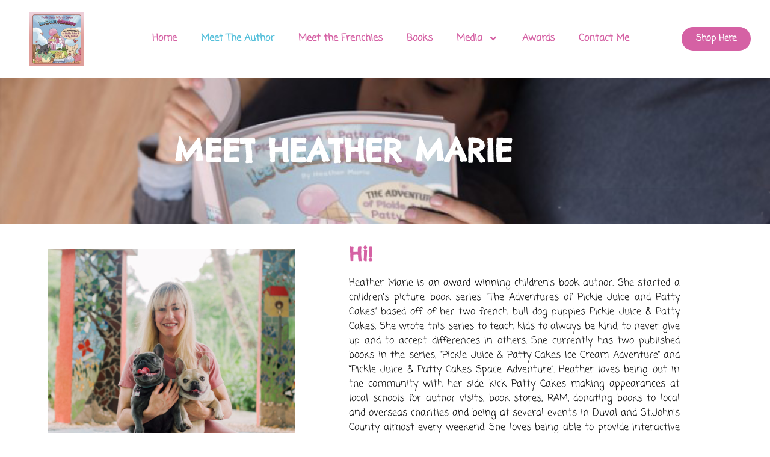

--- FILE ---
content_type: text/html; charset=UTF-8
request_url: https://heathermariebooks.com/about/
body_size: 16645
content:
<!DOCTYPE html>
<html lang="en-GB">
<head>
	<meta charset="UTF-8">
		<title>About &#8211; Heather Marie Books</title>
<meta name='robots' content='max-image-preview:large' />
	<style>img:is([sizes="auto" i], [sizes^="auto," i]) { contain-intrinsic-size: 3000px 1500px }</style>
	<link rel="alternate" type="application/rss+xml" title="Heather Marie Books &raquo; Feed" href="https://heathermariebooks.com/feed/" />
<link rel="alternate" type="application/rss+xml" title="Heather Marie Books &raquo; Comments Feed" href="https://heathermariebooks.com/comments/feed/" />
<script>
window._wpemojiSettings = {"baseUrl":"https:\/\/s.w.org\/images\/core\/emoji\/16.0.1\/72x72\/","ext":".png","svgUrl":"https:\/\/s.w.org\/images\/core\/emoji\/16.0.1\/svg\/","svgExt":".svg","source":{"concatemoji":"https:\/\/heathermariebooks.com\/wp-includes\/js\/wp-emoji-release.min.js?ver=6.8.3"}};
/*! This file is auto-generated */
!function(s,n){var o,i,e;function c(e){try{var t={supportTests:e,timestamp:(new Date).valueOf()};sessionStorage.setItem(o,JSON.stringify(t))}catch(e){}}function p(e,t,n){e.clearRect(0,0,e.canvas.width,e.canvas.height),e.fillText(t,0,0);var t=new Uint32Array(e.getImageData(0,0,e.canvas.width,e.canvas.height).data),a=(e.clearRect(0,0,e.canvas.width,e.canvas.height),e.fillText(n,0,0),new Uint32Array(e.getImageData(0,0,e.canvas.width,e.canvas.height).data));return t.every(function(e,t){return e===a[t]})}function u(e,t){e.clearRect(0,0,e.canvas.width,e.canvas.height),e.fillText(t,0,0);for(var n=e.getImageData(16,16,1,1),a=0;a<n.data.length;a++)if(0!==n.data[a])return!1;return!0}function f(e,t,n,a){switch(t){case"flag":return n(e,"\ud83c\udff3\ufe0f\u200d\u26a7\ufe0f","\ud83c\udff3\ufe0f\u200b\u26a7\ufe0f")?!1:!n(e,"\ud83c\udde8\ud83c\uddf6","\ud83c\udde8\u200b\ud83c\uddf6")&&!n(e,"\ud83c\udff4\udb40\udc67\udb40\udc62\udb40\udc65\udb40\udc6e\udb40\udc67\udb40\udc7f","\ud83c\udff4\u200b\udb40\udc67\u200b\udb40\udc62\u200b\udb40\udc65\u200b\udb40\udc6e\u200b\udb40\udc67\u200b\udb40\udc7f");case"emoji":return!a(e,"\ud83e\udedf")}return!1}function g(e,t,n,a){var r="undefined"!=typeof WorkerGlobalScope&&self instanceof WorkerGlobalScope?new OffscreenCanvas(300,150):s.createElement("canvas"),o=r.getContext("2d",{willReadFrequently:!0}),i=(o.textBaseline="top",o.font="600 32px Arial",{});return e.forEach(function(e){i[e]=t(o,e,n,a)}),i}function t(e){var t=s.createElement("script");t.src=e,t.defer=!0,s.head.appendChild(t)}"undefined"!=typeof Promise&&(o="wpEmojiSettingsSupports",i=["flag","emoji"],n.supports={everything:!0,everythingExceptFlag:!0},e=new Promise(function(e){s.addEventListener("DOMContentLoaded",e,{once:!0})}),new Promise(function(t){var n=function(){try{var e=JSON.parse(sessionStorage.getItem(o));if("object"==typeof e&&"number"==typeof e.timestamp&&(new Date).valueOf()<e.timestamp+604800&&"object"==typeof e.supportTests)return e.supportTests}catch(e){}return null}();if(!n){if("undefined"!=typeof Worker&&"undefined"!=typeof OffscreenCanvas&&"undefined"!=typeof URL&&URL.createObjectURL&&"undefined"!=typeof Blob)try{var e="postMessage("+g.toString()+"("+[JSON.stringify(i),f.toString(),p.toString(),u.toString()].join(",")+"));",a=new Blob([e],{type:"text/javascript"}),r=new Worker(URL.createObjectURL(a),{name:"wpTestEmojiSupports"});return void(r.onmessage=function(e){c(n=e.data),r.terminate(),t(n)})}catch(e){}c(n=g(i,f,p,u))}t(n)}).then(function(e){for(var t in e)n.supports[t]=e[t],n.supports.everything=n.supports.everything&&n.supports[t],"flag"!==t&&(n.supports.everythingExceptFlag=n.supports.everythingExceptFlag&&n.supports[t]);n.supports.everythingExceptFlag=n.supports.everythingExceptFlag&&!n.supports.flag,n.DOMReady=!1,n.readyCallback=function(){n.DOMReady=!0}}).then(function(){return e}).then(function(){var e;n.supports.everything||(n.readyCallback(),(e=n.source||{}).concatemoji?t(e.concatemoji):e.wpemoji&&e.twemoji&&(t(e.twemoji),t(e.wpemoji)))}))}((window,document),window._wpemojiSettings);
</script>
<link rel='stylesheet' id='hfe-widgets-style-css' href='https://heathermariebooks.com/wp-content/plugins/header-footer-elementor/inc/widgets-css/frontend.css?ver=2.8.2' media='all' />
<style id='wp-emoji-styles-inline-css'>

	img.wp-smiley, img.emoji {
		display: inline !important;
		border: none !important;
		box-shadow: none !important;
		height: 1em !important;
		width: 1em !important;
		margin: 0 0.07em !important;
		vertical-align: -0.1em !important;
		background: none !important;
		padding: 0 !important;
	}
</style>
<style id='global-styles-inline-css'>
:root{--wp--preset--aspect-ratio--square: 1;--wp--preset--aspect-ratio--4-3: 4/3;--wp--preset--aspect-ratio--3-4: 3/4;--wp--preset--aspect-ratio--3-2: 3/2;--wp--preset--aspect-ratio--2-3: 2/3;--wp--preset--aspect-ratio--16-9: 16/9;--wp--preset--aspect-ratio--9-16: 9/16;--wp--preset--color--black: #000000;--wp--preset--color--cyan-bluish-gray: #abb8c3;--wp--preset--color--white: #ffffff;--wp--preset--color--pale-pink: #f78da7;--wp--preset--color--vivid-red: #cf2e2e;--wp--preset--color--luminous-vivid-orange: #ff6900;--wp--preset--color--luminous-vivid-amber: #fcb900;--wp--preset--color--light-green-cyan: #7bdcb5;--wp--preset--color--vivid-green-cyan: #00d084;--wp--preset--color--pale-cyan-blue: #8ed1fc;--wp--preset--color--vivid-cyan-blue: #0693e3;--wp--preset--color--vivid-purple: #9b51e0;--wp--preset--gradient--vivid-cyan-blue-to-vivid-purple: linear-gradient(135deg,rgba(6,147,227,1) 0%,rgb(155,81,224) 100%);--wp--preset--gradient--light-green-cyan-to-vivid-green-cyan: linear-gradient(135deg,rgb(122,220,180) 0%,rgb(0,208,130) 100%);--wp--preset--gradient--luminous-vivid-amber-to-luminous-vivid-orange: linear-gradient(135deg,rgba(252,185,0,1) 0%,rgba(255,105,0,1) 100%);--wp--preset--gradient--luminous-vivid-orange-to-vivid-red: linear-gradient(135deg,rgba(255,105,0,1) 0%,rgb(207,46,46) 100%);--wp--preset--gradient--very-light-gray-to-cyan-bluish-gray: linear-gradient(135deg,rgb(238,238,238) 0%,rgb(169,184,195) 100%);--wp--preset--gradient--cool-to-warm-spectrum: linear-gradient(135deg,rgb(74,234,220) 0%,rgb(151,120,209) 20%,rgb(207,42,186) 40%,rgb(238,44,130) 60%,rgb(251,105,98) 80%,rgb(254,248,76) 100%);--wp--preset--gradient--blush-light-purple: linear-gradient(135deg,rgb(255,206,236) 0%,rgb(152,150,240) 100%);--wp--preset--gradient--blush-bordeaux: linear-gradient(135deg,rgb(254,205,165) 0%,rgb(254,45,45) 50%,rgb(107,0,62) 100%);--wp--preset--gradient--luminous-dusk: linear-gradient(135deg,rgb(255,203,112) 0%,rgb(199,81,192) 50%,rgb(65,88,208) 100%);--wp--preset--gradient--pale-ocean: linear-gradient(135deg,rgb(255,245,203) 0%,rgb(182,227,212) 50%,rgb(51,167,181) 100%);--wp--preset--gradient--electric-grass: linear-gradient(135deg,rgb(202,248,128) 0%,rgb(113,206,126) 100%);--wp--preset--gradient--midnight: linear-gradient(135deg,rgb(2,3,129) 0%,rgb(40,116,252) 100%);--wp--preset--font-size--small: 13px;--wp--preset--font-size--medium: 20px;--wp--preset--font-size--large: 36px;--wp--preset--font-size--x-large: 42px;--wp--preset--spacing--20: 0.44rem;--wp--preset--spacing--30: 0.67rem;--wp--preset--spacing--40: 1rem;--wp--preset--spacing--50: 1.5rem;--wp--preset--spacing--60: 2.25rem;--wp--preset--spacing--70: 3.38rem;--wp--preset--spacing--80: 5.06rem;--wp--preset--shadow--natural: 6px 6px 9px rgba(0, 0, 0, 0.2);--wp--preset--shadow--deep: 12px 12px 50px rgba(0, 0, 0, 0.4);--wp--preset--shadow--sharp: 6px 6px 0px rgba(0, 0, 0, 0.2);--wp--preset--shadow--outlined: 6px 6px 0px -3px rgba(255, 255, 255, 1), 6px 6px rgba(0, 0, 0, 1);--wp--preset--shadow--crisp: 6px 6px 0px rgba(0, 0, 0, 1);}:where(body) { margin: 0; }.wp-site-blocks > .alignleft { float: left; margin-right: 2em; }.wp-site-blocks > .alignright { float: right; margin-left: 2em; }.wp-site-blocks > .aligncenter { justify-content: center; margin-left: auto; margin-right: auto; }:where(.wp-site-blocks) > * { margin-block-start: 24px; margin-block-end: 0; }:where(.wp-site-blocks) > :first-child { margin-block-start: 0; }:where(.wp-site-blocks) > :last-child { margin-block-end: 0; }:root { --wp--style--block-gap: 24px; }:root :where(.is-layout-flow) > :first-child{margin-block-start: 0;}:root :where(.is-layout-flow) > :last-child{margin-block-end: 0;}:root :where(.is-layout-flow) > *{margin-block-start: 24px;margin-block-end: 0;}:root :where(.is-layout-constrained) > :first-child{margin-block-start: 0;}:root :where(.is-layout-constrained) > :last-child{margin-block-end: 0;}:root :where(.is-layout-constrained) > *{margin-block-start: 24px;margin-block-end: 0;}:root :where(.is-layout-flex){gap: 24px;}:root :where(.is-layout-grid){gap: 24px;}.is-layout-flow > .alignleft{float: left;margin-inline-start: 0;margin-inline-end: 2em;}.is-layout-flow > .alignright{float: right;margin-inline-start: 2em;margin-inline-end: 0;}.is-layout-flow > .aligncenter{margin-left: auto !important;margin-right: auto !important;}.is-layout-constrained > .alignleft{float: left;margin-inline-start: 0;margin-inline-end: 2em;}.is-layout-constrained > .alignright{float: right;margin-inline-start: 2em;margin-inline-end: 0;}.is-layout-constrained > .aligncenter{margin-left: auto !important;margin-right: auto !important;}.is-layout-constrained > :where(:not(.alignleft):not(.alignright):not(.alignfull)){margin-left: auto !important;margin-right: auto !important;}body .is-layout-flex{display: flex;}.is-layout-flex{flex-wrap: wrap;align-items: center;}.is-layout-flex > :is(*, div){margin: 0;}body .is-layout-grid{display: grid;}.is-layout-grid > :is(*, div){margin: 0;}body{padding-top: 0px;padding-right: 0px;padding-bottom: 0px;padding-left: 0px;}a:where(:not(.wp-element-button)){text-decoration: underline;}:root :where(.wp-element-button, .wp-block-button__link){background-color: #32373c;border-width: 0;color: #fff;font-family: inherit;font-size: inherit;line-height: inherit;padding: calc(0.667em + 2px) calc(1.333em + 2px);text-decoration: none;}.has-black-color{color: var(--wp--preset--color--black) !important;}.has-cyan-bluish-gray-color{color: var(--wp--preset--color--cyan-bluish-gray) !important;}.has-white-color{color: var(--wp--preset--color--white) !important;}.has-pale-pink-color{color: var(--wp--preset--color--pale-pink) !important;}.has-vivid-red-color{color: var(--wp--preset--color--vivid-red) !important;}.has-luminous-vivid-orange-color{color: var(--wp--preset--color--luminous-vivid-orange) !important;}.has-luminous-vivid-amber-color{color: var(--wp--preset--color--luminous-vivid-amber) !important;}.has-light-green-cyan-color{color: var(--wp--preset--color--light-green-cyan) !important;}.has-vivid-green-cyan-color{color: var(--wp--preset--color--vivid-green-cyan) !important;}.has-pale-cyan-blue-color{color: var(--wp--preset--color--pale-cyan-blue) !important;}.has-vivid-cyan-blue-color{color: var(--wp--preset--color--vivid-cyan-blue) !important;}.has-vivid-purple-color{color: var(--wp--preset--color--vivid-purple) !important;}.has-black-background-color{background-color: var(--wp--preset--color--black) !important;}.has-cyan-bluish-gray-background-color{background-color: var(--wp--preset--color--cyan-bluish-gray) !important;}.has-white-background-color{background-color: var(--wp--preset--color--white) !important;}.has-pale-pink-background-color{background-color: var(--wp--preset--color--pale-pink) !important;}.has-vivid-red-background-color{background-color: var(--wp--preset--color--vivid-red) !important;}.has-luminous-vivid-orange-background-color{background-color: var(--wp--preset--color--luminous-vivid-orange) !important;}.has-luminous-vivid-amber-background-color{background-color: var(--wp--preset--color--luminous-vivid-amber) !important;}.has-light-green-cyan-background-color{background-color: var(--wp--preset--color--light-green-cyan) !important;}.has-vivid-green-cyan-background-color{background-color: var(--wp--preset--color--vivid-green-cyan) !important;}.has-pale-cyan-blue-background-color{background-color: var(--wp--preset--color--pale-cyan-blue) !important;}.has-vivid-cyan-blue-background-color{background-color: var(--wp--preset--color--vivid-cyan-blue) !important;}.has-vivid-purple-background-color{background-color: var(--wp--preset--color--vivid-purple) !important;}.has-black-border-color{border-color: var(--wp--preset--color--black) !important;}.has-cyan-bluish-gray-border-color{border-color: var(--wp--preset--color--cyan-bluish-gray) !important;}.has-white-border-color{border-color: var(--wp--preset--color--white) !important;}.has-pale-pink-border-color{border-color: var(--wp--preset--color--pale-pink) !important;}.has-vivid-red-border-color{border-color: var(--wp--preset--color--vivid-red) !important;}.has-luminous-vivid-orange-border-color{border-color: var(--wp--preset--color--luminous-vivid-orange) !important;}.has-luminous-vivid-amber-border-color{border-color: var(--wp--preset--color--luminous-vivid-amber) !important;}.has-light-green-cyan-border-color{border-color: var(--wp--preset--color--light-green-cyan) !important;}.has-vivid-green-cyan-border-color{border-color: var(--wp--preset--color--vivid-green-cyan) !important;}.has-pale-cyan-blue-border-color{border-color: var(--wp--preset--color--pale-cyan-blue) !important;}.has-vivid-cyan-blue-border-color{border-color: var(--wp--preset--color--vivid-cyan-blue) !important;}.has-vivid-purple-border-color{border-color: var(--wp--preset--color--vivid-purple) !important;}.has-vivid-cyan-blue-to-vivid-purple-gradient-background{background: var(--wp--preset--gradient--vivid-cyan-blue-to-vivid-purple) !important;}.has-light-green-cyan-to-vivid-green-cyan-gradient-background{background: var(--wp--preset--gradient--light-green-cyan-to-vivid-green-cyan) !important;}.has-luminous-vivid-amber-to-luminous-vivid-orange-gradient-background{background: var(--wp--preset--gradient--luminous-vivid-amber-to-luminous-vivid-orange) !important;}.has-luminous-vivid-orange-to-vivid-red-gradient-background{background: var(--wp--preset--gradient--luminous-vivid-orange-to-vivid-red) !important;}.has-very-light-gray-to-cyan-bluish-gray-gradient-background{background: var(--wp--preset--gradient--very-light-gray-to-cyan-bluish-gray) !important;}.has-cool-to-warm-spectrum-gradient-background{background: var(--wp--preset--gradient--cool-to-warm-spectrum) !important;}.has-blush-light-purple-gradient-background{background: var(--wp--preset--gradient--blush-light-purple) !important;}.has-blush-bordeaux-gradient-background{background: var(--wp--preset--gradient--blush-bordeaux) !important;}.has-luminous-dusk-gradient-background{background: var(--wp--preset--gradient--luminous-dusk) !important;}.has-pale-ocean-gradient-background{background: var(--wp--preset--gradient--pale-ocean) !important;}.has-electric-grass-gradient-background{background: var(--wp--preset--gradient--electric-grass) !important;}.has-midnight-gradient-background{background: var(--wp--preset--gradient--midnight) !important;}.has-small-font-size{font-size: var(--wp--preset--font-size--small) !important;}.has-medium-font-size{font-size: var(--wp--preset--font-size--medium) !important;}.has-large-font-size{font-size: var(--wp--preset--font-size--large) !important;}.has-x-large-font-size{font-size: var(--wp--preset--font-size--x-large) !important;}
:root :where(.wp-block-pullquote){font-size: 1.5em;line-height: 1.6;}
</style>
<link rel='stylesheet' id='wp-components-css' href='https://heathermariebooks.com/wp-includes/css/dist/components/style.min.css?ver=6.8.3' media='all' />
<link rel='stylesheet' id='godaddy-styles-css' href='https://heathermariebooks.com/wp-content/mu-plugins/vendor/wpex/godaddy-launch/includes/Dependencies/GoDaddy/Styles/build/latest.css?ver=2.0.2' media='all' />
<link rel='stylesheet' id='hfe-style-css' href='https://heathermariebooks.com/wp-content/plugins/header-footer-elementor/assets/css/header-footer-elementor.css?ver=2.8.2' media='all' />
<link rel='stylesheet' id='elementor-frontend-css' href='https://heathermariebooks.com/wp-content/plugins/elementor/assets/css/frontend.min.css?ver=3.34.4' media='all' />
<link rel='stylesheet' id='elementor-post-6-css' href='https://heathermariebooks.com/wp-content/uploads/elementor/css/post-6.css?ver=1769878737' media='all' />
<link rel='stylesheet' id='e-popup-style-css' href='https://heathermariebooks.com/wp-content/plugins/elementor-pro/assets/css/conditionals/popup.min.css?ver=3.25.5' media='all' />
<link rel='stylesheet' id='widget-heading-css' href='https://heathermariebooks.com/wp-content/plugins/elementor/assets/css/widget-heading.min.css?ver=3.34.4' media='all' />
<link rel='stylesheet' id='widget-image-css' href='https://heathermariebooks.com/wp-content/plugins/elementor/assets/css/widget-image.min.css?ver=3.34.4' media='all' />
<link rel='stylesheet' id='widget-social-icons-css' href='https://heathermariebooks.com/wp-content/plugins/elementor/assets/css/widget-social-icons.min.css?ver=3.34.4' media='all' />
<link rel='stylesheet' id='e-apple-webkit-css' href='https://heathermariebooks.com/wp-content/plugins/elementor/assets/css/conditionals/apple-webkit.min.css?ver=3.34.4' media='all' />
<link rel='stylesheet' id='elementor-post-204-css' href='https://heathermariebooks.com/wp-content/uploads/elementor/css/post-204.css?ver=1769911794' media='all' />
<link rel='stylesheet' id='elementor-post-456-css' href='https://heathermariebooks.com/wp-content/uploads/elementor/css/post-456.css?ver=1769878737' media='all' />
<link rel='stylesheet' id='elementor-post-490-css' href='https://heathermariebooks.com/wp-content/uploads/elementor/css/post-490.css?ver=1769878737' media='all' />
<link rel='stylesheet' id='hello-elementor-css' href='https://heathermariebooks.com/wp-content/themes/hello-elementor/style.min.css?ver=3.2.0' media='all' />
<link rel='stylesheet' id='hello-elementor-theme-style-css' href='https://heathermariebooks.com/wp-content/themes/hello-elementor/theme.min.css?ver=3.2.0' media='all' />
<link rel='stylesheet' id='hello-elementor-header-footer-css' href='https://heathermariebooks.com/wp-content/themes/hello-elementor/header-footer.min.css?ver=3.2.0' media='all' />
<link rel='stylesheet' id='hfe-elementor-icons-css' href='https://heathermariebooks.com/wp-content/plugins/elementor/assets/lib/eicons/css/elementor-icons.min.css?ver=5.34.0' media='all' />
<link rel='stylesheet' id='hfe-icons-list-css' href='https://heathermariebooks.com/wp-content/plugins/elementor/assets/css/widget-icon-list.min.css?ver=3.24.3' media='all' />
<link rel='stylesheet' id='hfe-social-icons-css' href='https://heathermariebooks.com/wp-content/plugins/elementor/assets/css/widget-social-icons.min.css?ver=3.24.0' media='all' />
<link rel='stylesheet' id='hfe-social-share-icons-brands-css' href='https://heathermariebooks.com/wp-content/plugins/elementor/assets/lib/font-awesome/css/brands.css?ver=5.15.3' media='all' />
<link rel='stylesheet' id='hfe-social-share-icons-fontawesome-css' href='https://heathermariebooks.com/wp-content/plugins/elementor/assets/lib/font-awesome/css/fontawesome.css?ver=5.15.3' media='all' />
<link rel='stylesheet' id='hfe-nav-menu-icons-css' href='https://heathermariebooks.com/wp-content/plugins/elementor/assets/lib/font-awesome/css/solid.css?ver=5.15.3' media='all' />
<link rel='stylesheet' id='hfe-widget-blockquote-css' href='https://heathermariebooks.com/wp-content/plugins/elementor-pro/assets/css/widget-blockquote.min.css?ver=3.25.0' media='all' />
<link rel='stylesheet' id='hfe-mega-menu-css' href='https://heathermariebooks.com/wp-content/plugins/elementor-pro/assets/css/widget-mega-menu.min.css?ver=3.26.2' media='all' />
<link rel='stylesheet' id='hfe-nav-menu-widget-css' href='https://heathermariebooks.com/wp-content/plugins/elementor-pro/assets/css/widget-nav-menu.min.css?ver=3.26.0' media='all' />
<link rel='stylesheet' id='elementor-gf-local-roboto-css' href='https://heathermariebooks.com/wp-content/uploads/elementor/google-fonts/css/roboto.css?ver=1742247285' media='all' />
<link rel='stylesheet' id='elementor-gf-local-robotoslab-css' href='https://heathermariebooks.com/wp-content/uploads/elementor/google-fonts/css/robotoslab.css?ver=1742247293' media='all' />
<link rel='stylesheet' id='elementor-gf-local-chelseamarket-css' href='https://heathermariebooks.com/wp-content/uploads/elementor/google-fonts/css/chelseamarket.css?ver=1742247294' media='all' />
<link rel='stylesheet' id='elementor-gf-local-comingsoon-css' href='https://heathermariebooks.com/wp-content/uploads/elementor/google-fonts/css/comingsoon.css?ver=1742247294' media='all' />
<script src="https://heathermariebooks.com/wp-includes/js/jquery/jquery.min.js?ver=3.7.1" id="jquery-core-js"></script>
<script src="https://heathermariebooks.com/wp-includes/js/jquery/jquery-migrate.min.js?ver=3.4.1" id="jquery-migrate-js"></script>
<script id="jquery-js-after">
!function($){"use strict";$(document).ready(function(){$(this).scrollTop()>100&&$(".hfe-scroll-to-top-wrap").removeClass("hfe-scroll-to-top-hide"),$(window).scroll(function(){$(this).scrollTop()<100?$(".hfe-scroll-to-top-wrap").fadeOut(300):$(".hfe-scroll-to-top-wrap").fadeIn(300)}),$(".hfe-scroll-to-top-wrap").on("click",function(){$("html, body").animate({scrollTop:0},300);return!1})})}(jQuery);
!function($){'use strict';$(document).ready(function(){var bar=$('.hfe-reading-progress-bar');if(!bar.length)return;$(window).on('scroll',function(){var s=$(window).scrollTop(),d=$(document).height()-$(window).height(),p=d? s/d*100:0;bar.css('width',p+'%')});});}(jQuery);
</script>
<link rel="https://api.w.org/" href="https://heathermariebooks.com/wp-json/" /><link rel="alternate" title="JSON" type="application/json" href="https://heathermariebooks.com/wp-json/wp/v2/pages/204" /><link rel="EditURI" type="application/rsd+xml" title="RSD" href="https://heathermariebooks.com/xmlrpc.php?rsd" />
<meta name="generator" content="WordPress 6.8.3" />
<link rel="canonical" href="https://heathermariebooks.com/about/" />
<link rel='shortlink' href='https://heathermariebooks.com/?p=204' />
<link rel="alternate" title="oEmbed (JSON)" type="application/json+oembed" href="https://heathermariebooks.com/wp-json/oembed/1.0/embed?url=https%3A%2F%2Fheathermariebooks.com%2Fabout%2F" />
<link rel="alternate" title="oEmbed (XML)" type="text/xml+oembed" href="https://heathermariebooks.com/wp-json/oembed/1.0/embed?url=https%3A%2F%2Fheathermariebooks.com%2Fabout%2F&#038;format=xml" />
<meta name="generator" content="Elementor 3.34.4; features: e_font_icon_svg, additional_custom_breakpoints; settings: css_print_method-external, google_font-enabled, font_display-swap">
			<style>
				.e-con.e-parent:nth-of-type(n+4):not(.e-lazyloaded):not(.e-no-lazyload),
				.e-con.e-parent:nth-of-type(n+4):not(.e-lazyloaded):not(.e-no-lazyload) * {
					background-image: none !important;
				}
				@media screen and (max-height: 1024px) {
					.e-con.e-parent:nth-of-type(n+3):not(.e-lazyloaded):not(.e-no-lazyload),
					.e-con.e-parent:nth-of-type(n+3):not(.e-lazyloaded):not(.e-no-lazyload) * {
						background-image: none !important;
					}
				}
				@media screen and (max-height: 640px) {
					.e-con.e-parent:nth-of-type(n+2):not(.e-lazyloaded):not(.e-no-lazyload),
					.e-con.e-parent:nth-of-type(n+2):not(.e-lazyloaded):not(.e-no-lazyload) * {
						background-image: none !important;
					}
				}
			</style>
			<link rel="icon" href="https://heathermariebooks.com/wp-content/uploads/2023/11/image_6487327-100x100.jpg" sizes="32x32" />
<link rel="icon" href="https://heathermariebooks.com/wp-content/uploads/2023/11/image_6487327-300x300.jpg" sizes="192x192" />
<link rel="apple-touch-icon" href="https://heathermariebooks.com/wp-content/uploads/2023/11/image_6487327-300x300.jpg" />
<meta name="msapplication-TileImage" content="https://heathermariebooks.com/wp-content/uploads/2023/11/image_6487327-300x300.jpg" />
	<meta name="viewport" content="width=device-width, initial-scale=1.0, viewport-fit=cover" /></head>
<body class="wp-singular page-template page-template-elementor_canvas page page-id-204 wp-theme-hello-elementor ehf-header ehf-footer ehf-template-hello-elementor ehf-stylesheet-hello-elementor elementor-default elementor-template-canvas elementor-kit-6 elementor-page elementor-page-204">
			<header id="masthead" itemscope="itemscope" itemtype="https://schema.org/WPHeader">
			<p class="main-title bhf-hidden" itemprop="headline"><a href="https://heathermariebooks.com" title="Heather Marie Books" rel="home">Heather Marie Books</a></p>
					<div data-elementor-type="wp-post" data-elementor-id="456" class="elementor elementor-456" data-elementor-post-type="elementor-hf">
						<section class="elementor-section elementor-top-section elementor-element elementor-element-3f36fe1 elementor-section-boxed elementor-section-height-default elementor-section-height-default" data-id="3f36fe1" data-element_type="section" data-settings="{&quot;sticky&quot;:&quot;top&quot;,&quot;sticky_on&quot;:[&quot;desktop&quot;,&quot;tablet&quot;],&quot;background_background&quot;:&quot;classic&quot;,&quot;sticky_offset&quot;:0,&quot;sticky_effects_offset&quot;:0,&quot;sticky_anchor_link_offset&quot;:0}">
						<div class="elementor-container elementor-column-gap-default">
					<div class="elementor-column elementor-col-25 elementor-top-column elementor-element elementor-element-6dba29a7" data-id="6dba29a7" data-element_type="column">
			<div class="elementor-widget-wrap elementor-element-populated">
						<div class="elementor-element elementor-element-5574028 elementor-widget elementor-widget-image" data-id="5574028" data-element_type="widget" data-widget_type="image.default">
				<div class="elementor-widget-container">
															<img width="590" height="569" src="https://heathermariebooks.com/wp-content/uploads/2023/11/image_6487327.jpg" class="attachment-large size-large wp-image-166" alt="" srcset="https://heathermariebooks.com/wp-content/uploads/2023/11/image_6487327.jpg 590w, https://heathermariebooks.com/wp-content/uploads/2023/11/image_6487327-300x289.jpg 300w" sizes="(max-width: 590px) 100vw, 590px" />															</div>
				</div>
					</div>
		</div>
				<div class="elementor-column elementor-col-50 elementor-top-column elementor-element elementor-element-d730c3a" data-id="d730c3a" data-element_type="column">
			<div class="elementor-widget-wrap elementor-element-populated">
						<div class="elementor-element elementor-element-62b5db7c elementor-nav-menu__align-center elementor-nav-menu--stretch elementor-nav-menu--dropdown-tablet elementor-nav-menu__text-align-aside elementor-nav-menu--toggle elementor-nav-menu--burger elementor-widget elementor-widget-nav-menu" data-id="62b5db7c" data-element_type="widget" data-settings="{&quot;submenu_icon&quot;:{&quot;value&quot;:&quot;&lt;svg class=\&quot;e-font-icon-svg e-fas-angle-down\&quot; viewBox=\&quot;0 0 320 512\&quot; xmlns=\&quot;http:\/\/www.w3.org\/2000\/svg\&quot;&gt;&lt;path d=\&quot;M143 352.3L7 216.3c-9.4-9.4-9.4-24.6 0-33.9l22.6-22.6c9.4-9.4 24.6-9.4 33.9 0l96.4 96.4 96.4-96.4c9.4-9.4 24.6-9.4 33.9 0l22.6 22.6c9.4 9.4 9.4 24.6 0 33.9l-136 136c-9.2 9.4-24.4 9.4-33.8 0z\&quot;&gt;&lt;\/path&gt;&lt;\/svg&gt;&quot;,&quot;library&quot;:&quot;fa-solid&quot;},&quot;full_width&quot;:&quot;stretch&quot;,&quot;layout&quot;:&quot;horizontal&quot;,&quot;toggle&quot;:&quot;burger&quot;}" data-widget_type="nav-menu.default">
				<div class="elementor-widget-container">
								<nav aria-label="Menu" class="elementor-nav-menu--main elementor-nav-menu__container elementor-nav-menu--layout-horizontal e--pointer-none">
				<ul id="menu-1-62b5db7c" class="elementor-nav-menu"><li class="menu-item menu-item-type-post_type menu-item-object-page menu-item-home menu-item-431"><a href="https://heathermariebooks.com/" class="elementor-item">Home</a></li>
<li class="menu-item menu-item-type-post_type menu-item-object-page current-menu-item page_item page-item-204 current_page_item menu-item-432"><a href="https://heathermariebooks.com/about/" aria-current="page" class="elementor-item elementor-item-active">Meet The Author</a></li>
<li class="menu-item menu-item-type-post_type menu-item-object-page menu-item-692"><a href="https://heathermariebooks.com/meet-the-frenchies/" class="elementor-item">Meet the Frenchies</a></li>
<li class="menu-item menu-item-type-post_type menu-item-object-page menu-item-433"><a href="https://heathermariebooks.com/books/" class="elementor-item">Books</a></li>
<li class="menu-item menu-item-type-post_type menu-item-object-page menu-item-has-children menu-item-1004"><a href="https://heathermariebooks.com/media/" class="elementor-item">Media</a>
<ul class="sub-menu elementor-nav-menu--dropdown">
	<li class="menu-item menu-item-type-post_type menu-item-object-page menu-item-1085"><a href="https://heathermariebooks.com/interviews/" class="elementor-sub-item">Interviews</a></li>
</ul>
</li>
<li class="menu-item menu-item-type-post_type menu-item-object-page menu-item-1003"><a href="https://heathermariebooks.com/awards/" class="elementor-item">Awards</a></li>
<li class="menu-item menu-item-type-post_type menu-item-object-page menu-item-434"><a href="https://heathermariebooks.com/contact-me/" class="elementor-item">Contact Me</a></li>
</ul>			</nav>
					<div class="elementor-menu-toggle" role="button" tabindex="0" aria-label="Menu Toggle" aria-expanded="false">
			<svg aria-hidden="true" role="presentation" class="elementor-menu-toggle__icon--open e-font-icon-svg e-eicon-menu-bar" viewBox="0 0 1000 1000" xmlns="http://www.w3.org/2000/svg"><path d="M104 333H896C929 333 958 304 958 271S929 208 896 208H104C71 208 42 237 42 271S71 333 104 333ZM104 583H896C929 583 958 554 958 521S929 458 896 458H104C71 458 42 487 42 521S71 583 104 583ZM104 833H896C929 833 958 804 958 771S929 708 896 708H104C71 708 42 737 42 771S71 833 104 833Z"></path></svg><svg aria-hidden="true" role="presentation" class="elementor-menu-toggle__icon--close e-font-icon-svg e-eicon-close" viewBox="0 0 1000 1000" xmlns="http://www.w3.org/2000/svg"><path d="M742 167L500 408 258 167C246 154 233 150 217 150 196 150 179 158 167 167 154 179 150 196 150 212 150 229 154 242 171 254L408 500 167 742C138 771 138 800 167 829 196 858 225 858 254 829L496 587 738 829C750 842 767 846 783 846 800 846 817 842 829 829 842 817 846 804 846 783 846 767 842 750 829 737L588 500 833 258C863 229 863 200 833 171 804 137 775 137 742 167Z"></path></svg>			<span class="elementor-screen-only">Menu</span>
		</div>
					<nav class="elementor-nav-menu--dropdown elementor-nav-menu__container" aria-hidden="true">
				<ul id="menu-2-62b5db7c" class="elementor-nav-menu"><li class="menu-item menu-item-type-post_type menu-item-object-page menu-item-home menu-item-431"><a href="https://heathermariebooks.com/" class="elementor-item" tabindex="-1">Home</a></li>
<li class="menu-item menu-item-type-post_type menu-item-object-page current-menu-item page_item page-item-204 current_page_item menu-item-432"><a href="https://heathermariebooks.com/about/" aria-current="page" class="elementor-item elementor-item-active" tabindex="-1">Meet The Author</a></li>
<li class="menu-item menu-item-type-post_type menu-item-object-page menu-item-692"><a href="https://heathermariebooks.com/meet-the-frenchies/" class="elementor-item" tabindex="-1">Meet the Frenchies</a></li>
<li class="menu-item menu-item-type-post_type menu-item-object-page menu-item-433"><a href="https://heathermariebooks.com/books/" class="elementor-item" tabindex="-1">Books</a></li>
<li class="menu-item menu-item-type-post_type menu-item-object-page menu-item-has-children menu-item-1004"><a href="https://heathermariebooks.com/media/" class="elementor-item" tabindex="-1">Media</a>
<ul class="sub-menu elementor-nav-menu--dropdown">
	<li class="menu-item menu-item-type-post_type menu-item-object-page menu-item-1085"><a href="https://heathermariebooks.com/interviews/" class="elementor-sub-item" tabindex="-1">Interviews</a></li>
</ul>
</li>
<li class="menu-item menu-item-type-post_type menu-item-object-page menu-item-1003"><a href="https://heathermariebooks.com/awards/" class="elementor-item" tabindex="-1">Awards</a></li>
<li class="menu-item menu-item-type-post_type menu-item-object-page menu-item-434"><a href="https://heathermariebooks.com/contact-me/" class="elementor-item" tabindex="-1">Contact Me</a></li>
</ul>			</nav>
						</div>
				</div>
					</div>
		</div>
				<div class="elementor-column elementor-col-25 elementor-top-column elementor-element elementor-element-504973ed elementor-hidden-mobile" data-id="504973ed" data-element_type="column">
			<div class="elementor-widget-wrap elementor-element-populated">
						<div class="elementor-element elementor-element-49fd921c elementor-align-center elementor-mobile-align-center elementor-widget__width-initial elementor-widget elementor-widget-button" data-id="49fd921c" data-element_type="widget" data-widget_type="button.default">
				<div class="elementor-widget-container">
									<div class="elementor-button-wrapper">
					<a class="elementor-button elementor-button-link elementor-size-sm" href="https://heather-marie-books.square.site/" target="_blank">
						<span class="elementor-button-content-wrapper">
									<span class="elementor-button-text">Shop Here</span>
					</span>
					</a>
				</div>
								</div>
				</div>
					</div>
		</div>
					</div>
		</section>
				</div>
				</header>

			<div data-elementor-type="wp-page" data-elementor-id="204" class="elementor elementor-204" data-elementor-post-type="page">
						<section class="elementor-section elementor-top-section elementor-element elementor-element-4e58f5c elementor-section-height-min-height elementor-section-boxed elementor-section-height-default elementor-section-items-middle" data-id="4e58f5c" data-element_type="section" data-settings="{&quot;background_background&quot;:&quot;classic&quot;}">
							<div class="elementor-background-overlay"></div>
							<div class="elementor-container elementor-column-gap-default">
					<div class="elementor-column elementor-col-100 elementor-top-column elementor-element elementor-element-44fbe5f" data-id="44fbe5f" data-element_type="column">
			<div class="elementor-widget-wrap elementor-element-populated">
						<div class="elementor-element elementor-element-0e3d925 elementor-widget elementor-widget-heading" data-id="0e3d925" data-element_type="widget" data-widget_type="heading.default">
				<div class="elementor-widget-container">
					<h2 class="elementor-heading-title elementor-size-default">MEET HEATHER MARIE</h2>				</div>
				</div>
					</div>
		</div>
					</div>
		</section>
				<section class="elementor-section elementor-top-section elementor-element elementor-element-004b43d elementor-section-height-min-height elementor-section-boxed elementor-section-height-default elementor-section-items-middle" data-id="004b43d" data-element_type="section">
						<div class="elementor-container elementor-column-gap-default">
					<div class="elementor-column elementor-col-50 elementor-top-column elementor-element elementor-element-6851e63" data-id="6851e63" data-element_type="column">
			<div class="elementor-widget-wrap elementor-element-populated">
						<div class="elementor-element elementor-element-46d6108 elementor-widget elementor-widget-image" data-id="46d6108" data-element_type="widget" data-widget_type="image.default">
				<div class="elementor-widget-container">
															<img fetchpriority="high" decoding="async" width="800" height="890" src="https://heathermariebooks.com/wp-content/uploads/2023/11/DSC05401-1-scaled-e1699756085693-920x1024.jpg" class="attachment-large size-large wp-image-213" alt="" srcset="https://heathermariebooks.com/wp-content/uploads/2023/11/DSC05401-1-scaled-e1699756085693-920x1024.jpg 920w, https://heathermariebooks.com/wp-content/uploads/2023/11/DSC05401-1-scaled-e1699756085693-270x300.jpg 270w, https://heathermariebooks.com/wp-content/uploads/2023/11/DSC05401-1-scaled-e1699756085693-768x854.jpg 768w, https://heathermariebooks.com/wp-content/uploads/2023/11/DSC05401-1-scaled-e1699756085693-1381x1536.jpg 1381w, https://heathermariebooks.com/wp-content/uploads/2023/11/DSC05401-1-scaled-e1699756085693-600x668.jpg 600w, https://heathermariebooks.com/wp-content/uploads/2023/11/DSC05401-1-scaled-e1699756085693.jpg 1706w" sizes="(max-width: 800px) 100vw, 800px" />															</div>
				</div>
					</div>
		</div>
				<div class="elementor-column elementor-col-50 elementor-top-column elementor-element elementor-element-6ff5293" data-id="6ff5293" data-element_type="column">
			<div class="elementor-widget-wrap elementor-element-populated">
						<div class="elementor-element elementor-element-4d538bd elementor-widget elementor-widget-heading" data-id="4d538bd" data-element_type="widget" data-widget_type="heading.default">
				<div class="elementor-widget-container">
					<h2 class="elementor-heading-title elementor-size-default">Hi!</h2>				</div>
				</div>
				<div class="elementor-element elementor-element-b8e6290 elementor-widget elementor-widget-text-editor" data-id="b8e6290" data-element_type="widget" data-widget_type="text-editor.default">
				<div class="elementor-widget-container">
									<p>Heather Marie is an award winning children&#8217;s book author. She started a children&#8217;s picture book series &#8220;The Adventures of Pickle Juice and Patty Cakes&#8221; based off of her two french bull dog puppies Pickle Juice &amp; Patty Cakes. She wrote this series to teach kids to always be kind, to never give up and to accept differences in others. She currently has two published books in the series, &#8220;Pickle Juice &amp; Patty Cakes Ice Cream Adventure&#8221; and &#8220;Pickle Juice &amp; Patty Cakes Space Adventure&#8221;. Heather loves being out in the community with her side kick Patty Cakes making appearances at local schools for author visits, book stores, RAM, donating books to local and overseas charities and being at several events in Duval and St.John&#8217;s County almost every weekend. She loves being able to provide interactive story times through out the community with different sensory and arts and craft activities that go along with her books to keep the kids engaged and help increase sensory and literacy development as well as reading comprehension. Her mission is to provide a memorable experience for kids while teaching kids the importance of being kind and accepting differences in others.</p>								</div>
				</div>
					</div>
		</div>
					</div>
		</section>
				<section class="elementor-section elementor-top-section elementor-element elementor-element-1cf52fc elementor-section-height-min-height elementor-section-boxed elementor-section-height-default elementor-section-items-middle" data-id="1cf52fc" data-element_type="section" data-settings="{&quot;background_background&quot;:&quot;classic&quot;}">
						<div class="elementor-container elementor-column-gap-default">
					<div class="elementor-column elementor-col-100 elementor-top-column elementor-element elementor-element-c862525" data-id="c862525" data-element_type="column">
			<div class="elementor-widget-wrap elementor-element-populated">
						<div class="elementor-element elementor-element-c89b823 elementor-widget__width-initial elementor-widget elementor-widget-heading" data-id="c89b823" data-element_type="widget" data-widget_type="heading.default">
				<div class="elementor-widget-container">
					<h2 class="elementor-heading-title elementor-size-default">Follow the Adventure<br>
and See the Latest News</h2>				</div>
				</div>
				<div class="elementor-element elementor-element-0639603 elementor-shape-rounded elementor-grid-0 e-grid-align-center elementor-widget elementor-widget-social-icons" data-id="0639603" data-element_type="widget" data-widget_type="social-icons.default">
				<div class="elementor-widget-container">
							<div class="elementor-social-icons-wrapper elementor-grid" role="list">
							<span class="elementor-grid-item" role="listitem">
					<a class="elementor-icon elementor-social-icon elementor-social-icon-facebook elementor-repeater-item-62e949b" href="https://www.facebook.com/profile.php?id=61550520358784&#038;mibextid=LQQJ4d" target="_blank">
						<span class="elementor-screen-only">Facebook</span>
						<svg aria-hidden="true" class="e-font-icon-svg e-fab-facebook" viewBox="0 0 512 512" xmlns="http://www.w3.org/2000/svg"><path d="M504 256C504 119 393 8 256 8S8 119 8 256c0 123.78 90.69 226.38 209.25 245V327.69h-63V256h63v-54.64c0-62.15 37-96.48 93.67-96.48 27.14 0 55.52 4.84 55.52 4.84v61h-31.28c-30.8 0-40.41 19.12-40.41 38.73V256h68.78l-11 71.69h-57.78V501C413.31 482.38 504 379.78 504 256z"></path></svg>					</a>
				</span>
							<span class="elementor-grid-item" role="listitem">
					<a class="elementor-icon elementor-social-icon elementor-social-icon-instagram elementor-repeater-item-869be10" href="https://instagram.com/picklejuiceandpattycakes?igshid=OGQ5ZDc2ODk2ZA%3D%3D&#038;utm_source=qr" target="_blank">
						<span class="elementor-screen-only">Instagram</span>
						<svg aria-hidden="true" class="e-font-icon-svg e-fab-instagram" viewBox="0 0 448 512" xmlns="http://www.w3.org/2000/svg"><path d="M224.1 141c-63.6 0-114.9 51.3-114.9 114.9s51.3 114.9 114.9 114.9S339 319.5 339 255.9 287.7 141 224.1 141zm0 189.6c-41.1 0-74.7-33.5-74.7-74.7s33.5-74.7 74.7-74.7 74.7 33.5 74.7 74.7-33.6 74.7-74.7 74.7zm146.4-194.3c0 14.9-12 26.8-26.8 26.8-14.9 0-26.8-12-26.8-26.8s12-26.8 26.8-26.8 26.8 12 26.8 26.8zm76.1 27.2c-1.7-35.9-9.9-67.7-36.2-93.9-26.2-26.2-58-34.4-93.9-36.2-37-2.1-147.9-2.1-184.9 0-35.8 1.7-67.6 9.9-93.9 36.1s-34.4 58-36.2 93.9c-2.1 37-2.1 147.9 0 184.9 1.7 35.9 9.9 67.7 36.2 93.9s58 34.4 93.9 36.2c37 2.1 147.9 2.1 184.9 0 35.9-1.7 67.7-9.9 93.9-36.2 26.2-26.2 34.4-58 36.2-93.9 2.1-37 2.1-147.8 0-184.8zM398.8 388c-7.8 19.6-22.9 34.7-42.6 42.6-29.5 11.7-99.5 9-132.1 9s-102.7 2.6-132.1-9c-19.6-7.8-34.7-22.9-42.6-42.6-11.7-29.5-9-99.5-9-132.1s-2.6-102.7 9-132.1c7.8-19.6 22.9-34.7 42.6-42.6 29.5-11.7 99.5-9 132.1-9s102.7-2.6 132.1 9c19.6 7.8 34.7 22.9 42.6 42.6 11.7 29.5 9 99.5 9 132.1s2.7 102.7-9 132.1z"></path></svg>					</a>
				</span>
							<span class="elementor-grid-item" role="listitem">
					<a class="elementor-icon elementor-social-icon elementor-social-icon-envelope elementor-repeater-item-de3a1e7" href="mailto:Picklejuiceandpattycakes@gmail.com" target="_blank">
						<span class="elementor-screen-only">Envelope</span>
						<svg aria-hidden="true" class="e-font-icon-svg e-fas-envelope" viewBox="0 0 512 512" xmlns="http://www.w3.org/2000/svg"><path d="M502.3 190.8c3.9-3.1 9.7-.2 9.7 4.7V400c0 26.5-21.5 48-48 48H48c-26.5 0-48-21.5-48-48V195.6c0-5 5.7-7.8 9.7-4.7 22.4 17.4 52.1 39.5 154.1 113.6 21.1 15.4 56.7 47.8 92.2 47.6 35.7.3 72-32.8 92.3-47.6 102-74.1 131.6-96.3 154-113.7zM256 320c23.2.4 56.6-29.2 73.4-41.4 132.7-96.3 142.8-104.7 173.4-128.7 5.8-4.5 9.2-11.5 9.2-18.9v-19c0-26.5-21.5-48-48-48H48C21.5 64 0 85.5 0 112v19c0 7.4 3.4 14.3 9.2 18.9 30.6 23.9 40.7 32.4 173.4 128.7 16.8 12.2 50.2 41.8 73.4 41.4z"></path></svg>					</a>
				</span>
							<span class="elementor-grid-item" role="listitem">
					<a class="elementor-icon elementor-social-icon elementor-social-icon-youtube elementor-repeater-item-20e7b6a" href="https://youtube.com/@picklejuiceandpattycakes?si=BoUtLP7t8D3dJkL6" target="_blank">
						<span class="elementor-screen-only">Youtube</span>
						<svg aria-hidden="true" class="e-font-icon-svg e-fab-youtube" viewBox="0 0 576 512" xmlns="http://www.w3.org/2000/svg"><path d="M549.655 124.083c-6.281-23.65-24.787-42.276-48.284-48.597C458.781 64 288 64 288 64S117.22 64 74.629 75.486c-23.497 6.322-42.003 24.947-48.284 48.597-11.412 42.867-11.412 132.305-11.412 132.305s0 89.438 11.412 132.305c6.281 23.65 24.787 41.5 48.284 47.821C117.22 448 288 448 288 448s170.78 0 213.371-11.486c23.497-6.321 42.003-24.171 48.284-47.821 11.412-42.867 11.412-132.305 11.412-132.305s0-89.438-11.412-132.305zm-317.51 213.508V175.185l142.739 81.205-142.739 81.201z"></path></svg>					</a>
				</span>
							<span class="elementor-grid-item" role="listitem">
					<a class="elementor-icon elementor-social-icon elementor-social-icon- elementor-repeater-item-e89de31" href="https://www.tiktok.com/@picklejuiceandpattycakes?_t=8hKKjFXaTxS&#038;_r=1" target="_blank">
						<span class="elementor-screen-only"></span>
						<svg xmlns="http://www.w3.org/2000/svg" fill="#000000" width="800px" height="800px" viewBox="0 0 512 512" id="icons"><path d="M412.19,118.66a109.27,109.27,0,0,1-9.45-5.5,132.87,132.87,0,0,1-24.27-20.62c-18.1-20.71-24.86-41.72-27.35-56.43h.1C349.14,23.9,350,16,350.13,16H267.69V334.78c0,4.28,0,8.51-.18,12.69,0,.52-.05,1-.08,1.56,0,.23,0,.47-.05.71,0,.06,0,.12,0,.18a70,70,0,0,1-35.22,55.56,68.8,68.8,0,0,1-34.11,9c-38.41,0-69.54-31.32-69.54-70s31.13-70,69.54-70a68.9,68.9,0,0,1,21.41,3.39l.1-83.94a153.14,153.14,0,0,0-118,34.52,161.79,161.79,0,0,0-35.3,43.53c-3.48,6-16.61,30.11-18.2,69.24-1,22.21,5.67,45.22,8.85,54.73v.2c2,5.6,9.75,24.71,22.38,40.82A167.53,167.53,0,0,0,115,470.66v-.2l.2.2C155.11,497.78,199.36,496,199.36,496c7.66-.31,33.32,0,62.46-13.81,32.32-15.31,50.72-38.12,50.72-38.12a158.46,158.46,0,0,0,27.64-45.93c7.46-19.61,9.95-43.13,9.95-52.53V176.49c1,.6,14.32,9.41,14.32,9.41s19.19,12.3,49.13,20.31c21.48,5.7,50.42,6.9,50.42,6.9V131.27C453.86,132.37,433.27,129.17,412.19,118.66Z"></path></svg>					</a>
				</span>
							<span class="elementor-grid-item" role="listitem">
					<a class="elementor-icon elementor-social-icon elementor-social-icon- elementor-repeater-item-7fd2ccc" href="https://www.goodreads.com/user/show/168518610" target="_blank">
						<span class="elementor-screen-only"></span>
						<svg xmlns="http://www.w3.org/2000/svg" xmlns:xlink="http://www.w3.org/1999/xlink" id="Layer_1" x="0px" y="0px" viewBox="0 0 512 512" style="enable-background:new 0 0 512 512;" xml:space="preserve"><style type="text/css">	.st0{fill:#59461B;}</style><g id="XMLID_39_">	<path id="XMLID_46_" class="st0" d="M53.11,285.73c0,8.27-2.24,14.58-6.73,18.92c-4.49,4.34-10.79,6.45-19.2,6.45  c-6.73,0-12.19-1.54-16.4-4.77c-4.63-3.64-7.15-8.69-7.29-15.28h2.38c0.28,5.89,2.38,10.37,6.45,13.46c3.64,2.8,8.55,4.2,14.58,4.2  c15.7,0,23.55-7.71,23.55-22.99v-19.2h-0.28c-1.26,5.33-4.2,9.67-8.83,12.89c-4.77,3.22-9.81,4.91-15.56,4.91  c-8.27,0-14.72-3.08-19.48-9.11c-4.2-5.61-6.45-12.61-6.45-21.3c0-8.83,2.24-16.12,6.59-21.72c4.91-6.17,11.63-9.25,20.04-9.25  c5.61,0,10.51,1.68,15,5.19c4.49,3.36,7.29,7.85,8.55,13.17h0.28v-16.82h2.38v61.25H53.11z M50.59,254.06  c0-7.71-1.96-14.3-5.89-19.62c-4.49-5.89-10.37-8.97-17.8-8.97c-7.71,0-13.74,2.94-18.22,8.69c-4.06,5.19-6.03,11.91-6.03,19.9  c0,7.85,1.82,14.44,5.61,19.48c4.2,5.75,10.09,8.55,17.66,8.55c7.71,0,13.74-2.8,18.36-8.27  C48.49,268.49,50.59,261.91,50.59,254.06z"></path>	<path id="XMLID_49_" class="st0" d="M115.06,256.16c0,9.11-2.38,16.82-7.15,22.99c-5.19,6.87-12.05,10.23-20.88,10.23  c-8.69,0-15.7-3.36-20.88-10.23c-4.63-6.17-7.01-13.88-7.01-22.99c0-9.11,2.38-16.68,7.15-22.99c5.19-6.73,12.19-10.09,20.88-10.09  s15.56,3.36,20.74,10.23C112.68,239.48,115.06,247.05,115.06,256.16z M112.68,256.16c0-8.27-2.1-15.42-6.45-21.16  c-4.77-6.31-11.07-9.53-19.06-9.53c-7.99,0-14.3,3.22-19.06,9.53c-4.34,5.75-6.45,12.75-6.45,21.16c0,8.41,2.1,15.56,6.45,21.3  c4.77,6.31,11.21,9.53,19.2,9.53c7.99,0,14.44-3.22,19.06-9.53C110.44,271.58,112.68,264.43,112.68,256.16z"></path>	<path id="XMLID_52_" class="st0" d="M175.61,256.16c0,9.11-2.38,16.82-7.15,22.99c-5.19,6.87-12.05,10.23-20.88,10.23  c-8.69,0-15.7-3.36-20.88-10.23c-4.63-6.17-7.01-13.88-7.01-22.99c0-9.11,2.38-16.68,7.15-22.99c5.19-6.73,12.19-10.09,20.88-10.09  c8.69,0,15.56,3.36,20.74,10.23C173.23,239.48,175.61,247.05,175.61,256.16z M173.23,256.16c0-8.27-2.1-15.42-6.45-21.16  c-4.77-6.31-11.07-9.53-19.06-9.53c-7.99,0-14.3,3.22-19.06,9.53c-4.34,5.75-6.45,12.75-6.45,21.16c0,8.41,2.1,15.56,6.45,21.3  c4.77,6.31,11.21,9.53,19.2,9.53s14.44-3.22,19.06-9.53C170.98,271.58,173.23,264.43,173.23,256.16z"></path>	<path id="XMLID_56_" class="st0" d="M231.81,287.84h-2.38v-17.66h-0.28c-1.54,5.75-4.63,10.37-9.11,13.88s-9.67,5.33-15.7,5.33  c-8.55,0-15.28-3.5-20.04-10.37c-4.2-6.17-6.45-13.74-6.45-22.71c0-8.83,2.1-16.4,6.45-22.71c4.77-7.01,11.49-9.95,19.9-9.95  c6.17,0,11.49,1.68,15.98,5.05s7.43,8.13,8.97,14.16h0.28v-41.91h2.38L231.81,287.84L231.81,287.84z M229.29,256.16  c0-8.83-1.96-15.98-5.89-21.44c-4.49-6.31-10.79-9.39-19.2-9.39c-7.85,0-13.88,3.22-18.22,9.81c-3.92,5.75-5.75,12.75-5.75,21.02  c0,8.41,1.82,15.42,5.61,21.02c4.34,6.45,10.51,9.67,18.36,9.67s14.16-3.22,18.78-9.67C227.33,271.58,229.29,264.57,229.29,256.16z  "></path>	<path id="XMLID_57_" class="st0" d="M244.29,287.84v-63.35h8.13v12.75c2.38-4.49,3.92-7.01,6.03-8.55c2.1-1.4,4.63-3.64,7.01-4.49  c3.08-1.12,7.43-2.52,10.93-0.7l0.14,8.97c-2.66-1.54-8.69,0.28-11.63,1.68c-2.1,0.98-4.77,2.24-6.17,4.06  c-1.68,2.1-3.36,3.08-4.06,5.61c-1.12,3.78-1.68,6.31-1.68,10.93v33.22h-8.69V287.84z"></path>	<path id="XMLID_63_" class="st0" d="M283.11,251.39h40.09c-0.56-6.17-2.1-10.65-4.63-13.74c-3.92-4.77-8.83-7.15-15-7.15  c-5.61,0-10.23,1.82-14.02,5.61C285.63,240.04,283.53,245.09,283.11,251.39z M321.93,267.65l9.95-0.14  c-1.68,6.45-5.47,12.89-10.09,16.4c-4.63,3.64-10.65,5.33-17.94,5.33c-9.11,0-16.4-2.8-21.72-8.55s-7.99-13.74-7.99-23.97  c0-10.65,2.66-18.92,8.13-24.81c5.47-5.89,12.47-8.83,21.16-8.83c8.41,0,15.14,2.94,20.46,8.69c5.33,5.75,7.99,13.88,7.99,24.39  c0,0.7,0,1.54,0,2.8h-49.06c0.42,7.01,2.66,13.74,6.17,17.52c3.5,3.64,9.81,5.61,15,5.61c3.92,0,8.69-2.38,11.49-4.49  C318.15,275.5,320.25,272.14,321.93,267.65L321.93,267.65z"></path>	<path id="XMLID_70_" class="st0" d="M378.14,280.13c-3.92,3.36-7.71,5.75-11.35,7.15s-7.57,2.1-11.63,2.1  c-6.87,0-12.19-1.68-15.84-5.05c-3.64-3.36-5.61-7.71-5.61-13.03c0-3.08,0.7-5.89,2.1-8.55c1.4-2.52,3.22-4.63,5.47-6.17  c2.24-1.54,4.77-2.66,7.57-3.5c2.1-0.56,5.19-1.12,9.39-1.54c8.55-0.98,14.86-2.24,18.92-3.64c0-1.54,0-2.38,0-2.8  c0-4.34-0.98-9.25-2.94-11.07c-2.66-2.38-6.73-3.64-12.05-3.64c-5.05,0-8.69,0.84-11.07,2.66c-2.38,1.82-5.33,5.05-5.33,11.21  h-9.53c0.98-4.49,1.68-9.53,3.92-12.33c2.1-2.8,5.33-4.91,9.39-6.45c4.06-1.54,8.83-2.24,14.16-2.24c5.33,0,8.83,0.7,12.19,1.96  c3.36,1.26,5.61,3.22,7.15,5.19c1.54,1.96,2.38,4.06,2.94,7.01c0.42,1.82,0.56,5.19,0.56,9.95v14.3c0,9.95-0.42,13.03,0.14,15.7  c0.42,2.66,3.08,3.78,6.59,3.22l0.14,8.13c0,0-8.27,0.56-11.07-0.56C379.96,286.86,378.56,283.07,378.14,280.13z M377.3,255.04  c-3.78,1.54-8.41,1.4-16.12,2.94c-4.91,1.12-7.15,1.4-8.97,2.24c-1.82,0.84-5.33,1.12-7.85,4.2c-1.96,2.38-1.68,4.91-1.68,7.57  c0,2.8,2.38,5.19,4.49,7.15s6.31,1.68,10.51,1.68c4.06,0,7.71-0.84,10.93-2.66s5.47-4.34,7.01-7.43c1.12-2.38,1.68-6.03,1.68-10.79  V255.04z"></path>	<path id="XMLID_73_" class="st0" d="M444.85,288.4v-7.99c-3.92,6.31-15.14,9.39-22.85,9.39c-5.05,0-9.53-1.4-13.74-4.2  c-4.2-2.8-7.43-6.73-9.67-11.63c-2.24-5.05-3.5-10.79-3.5-17.24c0-6.31,0.98-12.05,3.08-17.24s5.19-9.11,9.39-11.91  s8.83-4.06,14.02-4.06c3.78,0,12.47,0.84,15.42,2.38c2.94,1.54,5.33,3.64,7.15,6.31v-31.4h9.11v87.46h-8.41V288.4z M402.95,256.72  c0,8.13,1.68,14.16,5.05,18.22c3.36,4.06,10.93,7.71,15.56,7.71c4.63,0,13.32-3.5,16.54-7.43c3.22-3.78,4.91-9.67,4.91-17.52  c0-8.69-1.68-15-4.91-19.06c-3.36-4.06-11.07-8.13-15.98-8.13c-4.77,0-13.32,3.92-16.4,7.85  C404.63,242.14,402.95,248.31,402.95,256.72z"></path>	<path id="XMLID_74_" class="st0" d="M460.69,266.95l7.99-0.14c0.56,4.2,2.94,8.83,5.61,11.07c2.66,2.24,7.43,3.78,12.33,3.78  c4.91,0,9.11-0.84,11.49-2.8c2.38-1.96,5.33-3.5,5.33-7.71c0-2.38-1.4-5.47-3.5-6.87c-1.4-0.98-6.03-2.94-11.77-4.49  c-7.85-1.96-12.47-2.52-15.56-4.06c-2.94-1.4-6.31-3.08-7.85-5.75c-1.54-2.52-2.38-5.47-2.38-8.55c0-2.8,0.7-5.47,1.96-7.85  c1.26-2.38,3.08-4.34,5.19-6.03c1.68-1.26,3.08-2.24,5.89-3.08c2.8-0.84,5.89-1.26,9.11-1.26c4.91,0,9.25,0.7,12.89,2.1  c3.64,1.4,6.45,3.36,8.27,5.89c1.82,2.38,3.08,7.43,3.78,11.49h-7.85c-0.42-3.22-3.5-8.13-5.89-9.95  c-2.24-1.82-7.99-2.38-12.05-2.38c-4.91,0-7.15,2.1-9.25,3.78s-3.08,3.5-3.08,5.75c0,1.4,0,2.94,0.84,4.06  c0.84,1.12,2.94,2.94,4.77,3.64c1.12,0.42,4.63,1.82,9.81,3.22c7.57,1.96,12.61,2.52,15.56,3.78c2.94,1.26,5.33,3.22,7.01,5.61  c1.68,2.52,2.52,5.47,2.52,9.25c0,3.64-0.98,7.01-3.08,10.09c-2.1,3.22-5.05,5.61-8.97,7.29s-8.27,2.66-13.17,2.66  c-8.13,0-14.3-1.68-18.64-5.19C463.64,280.83,461.81,273.68,460.69,266.95L460.69,266.95z"></path></g></svg>					</a>
				</span>
					</div>
						</div>
				</div>
					</div>
		</div>
					</div>
		</section>
				</div>
				<footer itemtype="https://schema.org/WPFooter" itemscope="itemscope" id="colophon" role="contentinfo">
			<div class='footer-width-fixer'>		<div data-elementor-type="wp-post" data-elementor-id="490" class="elementor elementor-490" data-elementor-post-type="elementor-hf">
						<section class="elementor-section elementor-top-section elementor-element elementor-element-7c22b7fb elementor-section-boxed elementor-section-height-default elementor-section-height-default" data-id="7c22b7fb" data-element_type="section" data-settings="{&quot;background_background&quot;:&quot;classic&quot;}">
						<div class="elementor-container elementor-column-gap-default">
					<div class="elementor-column elementor-col-33 elementor-top-column elementor-element elementor-element-720e01cf" data-id="720e01cf" data-element_type="column">
			<div class="elementor-widget-wrap elementor-element-populated">
						<div class="elementor-element elementor-element-43031a4f elementor-invisible elementor-widget elementor-widget-heading" data-id="43031a4f" data-element_type="widget" data-settings="{&quot;_animation&quot;:&quot;fadeIn&quot;}" data-widget_type="heading.default">
				<div class="elementor-widget-container">
					<h4 class="elementor-heading-title elementor-size-default">ABOUT Me</h4>				</div>
				</div>
				<div class="elementor-element elementor-element-3ac8c892 elementor-widget elementor-widget-text-editor" data-id="3ac8c892" data-element_type="widget" data-widget_type="text-editor.default">
				<div class="elementor-widget-container">
									<p>My name is Heather Marie and I am the human mom of Pickle Juice and Patty Cakes and author of the children’s book series, ” The Adventures of Pickle Juice and Patty Cakes.”</p>								</div>
				</div>
					</div>
		</div>
				<div class="elementor-column elementor-col-33 elementor-top-column elementor-element elementor-element-70b6fc49" data-id="70b6fc49" data-element_type="column">
			<div class="elementor-widget-wrap elementor-element-populated">
						<div class="elementor-element elementor-element-41ffc97f elementor-invisible elementor-widget elementor-widget-heading" data-id="41ffc97f" data-element_type="widget" data-settings="{&quot;_animation&quot;:&quot;fadeIn&quot;}" data-widget_type="heading.default">
				<div class="elementor-widget-container">
					<h4 class="elementor-heading-title elementor-size-default">MENU</h4>				</div>
				</div>
				<div class="elementor-element elementor-element-eb3a20c elementor-nav-menu--dropdown-none elementor-widget elementor-widget-nav-menu" data-id="eb3a20c" data-element_type="widget" data-settings="{&quot;layout&quot;:&quot;vertical&quot;,&quot;submenu_icon&quot;:{&quot;value&quot;:&quot;&lt;svg class=\&quot;e-font-icon-svg e-fas-caret-down\&quot; viewBox=\&quot;0 0 320 512\&quot; xmlns=\&quot;http:\/\/www.w3.org\/2000\/svg\&quot;&gt;&lt;path d=\&quot;M31.3 192h257.3c17.8 0 26.7 21.5 14.1 34.1L174.1 354.8c-7.8 7.8-20.5 7.8-28.3 0L17.2 226.1C4.6 213.5 13.5 192 31.3 192z\&quot;&gt;&lt;\/path&gt;&lt;\/svg&gt;&quot;,&quot;library&quot;:&quot;fa-solid&quot;}}" data-widget_type="nav-menu.default">
				<div class="elementor-widget-container">
								<nav aria-label="Menu" class="elementor-nav-menu--main elementor-nav-menu__container elementor-nav-menu--layout-vertical e--pointer-none">
				<ul id="menu-1-eb3a20c" class="elementor-nav-menu sm-vertical"><li class="menu-item menu-item-type-post_type menu-item-object-page menu-item-home menu-item-431"><a href="https://heathermariebooks.com/" class="elementor-item">Home</a></li>
<li class="menu-item menu-item-type-post_type menu-item-object-page current-menu-item page_item page-item-204 current_page_item menu-item-432"><a href="https://heathermariebooks.com/about/" aria-current="page" class="elementor-item elementor-item-active">Meet The Author</a></li>
<li class="menu-item menu-item-type-post_type menu-item-object-page menu-item-692"><a href="https://heathermariebooks.com/meet-the-frenchies/" class="elementor-item">Meet the Frenchies</a></li>
<li class="menu-item menu-item-type-post_type menu-item-object-page menu-item-433"><a href="https://heathermariebooks.com/books/" class="elementor-item">Books</a></li>
<li class="menu-item menu-item-type-post_type menu-item-object-page menu-item-has-children menu-item-1004"><a href="https://heathermariebooks.com/media/" class="elementor-item">Media</a>
<ul class="sub-menu elementor-nav-menu--dropdown">
	<li class="menu-item menu-item-type-post_type menu-item-object-page menu-item-1085"><a href="https://heathermariebooks.com/interviews/" class="elementor-sub-item">Interviews</a></li>
</ul>
</li>
<li class="menu-item menu-item-type-post_type menu-item-object-page menu-item-1003"><a href="https://heathermariebooks.com/awards/" class="elementor-item">Awards</a></li>
<li class="menu-item menu-item-type-post_type menu-item-object-page menu-item-434"><a href="https://heathermariebooks.com/contact-me/" class="elementor-item">Contact Me</a></li>
</ul>			</nav>
						<nav class="elementor-nav-menu--dropdown elementor-nav-menu__container" aria-hidden="true">
				<ul id="menu-2-eb3a20c" class="elementor-nav-menu sm-vertical"><li class="menu-item menu-item-type-post_type menu-item-object-page menu-item-home menu-item-431"><a href="https://heathermariebooks.com/" class="elementor-item" tabindex="-1">Home</a></li>
<li class="menu-item menu-item-type-post_type menu-item-object-page current-menu-item page_item page-item-204 current_page_item menu-item-432"><a href="https://heathermariebooks.com/about/" aria-current="page" class="elementor-item elementor-item-active" tabindex="-1">Meet The Author</a></li>
<li class="menu-item menu-item-type-post_type menu-item-object-page menu-item-692"><a href="https://heathermariebooks.com/meet-the-frenchies/" class="elementor-item" tabindex="-1">Meet the Frenchies</a></li>
<li class="menu-item menu-item-type-post_type menu-item-object-page menu-item-433"><a href="https://heathermariebooks.com/books/" class="elementor-item" tabindex="-1">Books</a></li>
<li class="menu-item menu-item-type-post_type menu-item-object-page menu-item-has-children menu-item-1004"><a href="https://heathermariebooks.com/media/" class="elementor-item" tabindex="-1">Media</a>
<ul class="sub-menu elementor-nav-menu--dropdown">
	<li class="menu-item menu-item-type-post_type menu-item-object-page menu-item-1085"><a href="https://heathermariebooks.com/interviews/" class="elementor-sub-item" tabindex="-1">Interviews</a></li>
</ul>
</li>
<li class="menu-item menu-item-type-post_type menu-item-object-page menu-item-1003"><a href="https://heathermariebooks.com/awards/" class="elementor-item" tabindex="-1">Awards</a></li>
<li class="menu-item menu-item-type-post_type menu-item-object-page menu-item-434"><a href="https://heathermariebooks.com/contact-me/" class="elementor-item" tabindex="-1">Contact Me</a></li>
</ul>			</nav>
						</div>
				</div>
					</div>
		</div>
				<div class="elementor-column elementor-col-33 elementor-top-column elementor-element elementor-element-3913c9cd" data-id="3913c9cd" data-element_type="column">
			<div class="elementor-widget-wrap elementor-element-populated">
						<div class="elementor-element elementor-element-981a684 elementor-invisible elementor-widget elementor-widget-heading" data-id="981a684" data-element_type="widget" data-settings="{&quot;_animation&quot;:&quot;fadeIn&quot;}" data-widget_type="heading.default">
				<div class="elementor-widget-container">
					<h4 class="elementor-heading-title elementor-size-default">SOCIAL</h4>				</div>
				</div>
				<div class="elementor-element elementor-element-b4562d6 elementor-shape-circle e-grid-align-left e-grid-align-tablet-left elementor-grid-0 elementor-widget elementor-widget-social-icons" data-id="b4562d6" data-element_type="widget" data-widget_type="social-icons.default">
				<div class="elementor-widget-container">
							<div class="elementor-social-icons-wrapper elementor-grid" role="list">
							<span class="elementor-grid-item" role="listitem">
					<a class="elementor-icon elementor-social-icon elementor-social-icon-facebook elementor-repeater-item-62e949b" href="https://www.facebook.com/profile.php?id=61550520358784&#038;mibextid=LQQJ4d" target="_blank">
						<span class="elementor-screen-only">Facebook</span>
						<svg aria-hidden="true" class="e-font-icon-svg e-fab-facebook" viewBox="0 0 512 512" xmlns="http://www.w3.org/2000/svg"><path d="M504 256C504 119 393 8 256 8S8 119 8 256c0 123.78 90.69 226.38 209.25 245V327.69h-63V256h63v-54.64c0-62.15 37-96.48 93.67-96.48 27.14 0 55.52 4.84 55.52 4.84v61h-31.28c-30.8 0-40.41 19.12-40.41 38.73V256h68.78l-11 71.69h-57.78V501C413.31 482.38 504 379.78 504 256z"></path></svg>					</a>
				</span>
							<span class="elementor-grid-item" role="listitem">
					<a class="elementor-icon elementor-social-icon elementor-social-icon-instagram elementor-repeater-item-869be10" href="https://instagram.com/picklejuiceandpattycakes?igshid=OGQ5ZDc2ODk2ZA%3D%3D&#038;utm_source=qr" target="_blank">
						<span class="elementor-screen-only">Instagram</span>
						<svg aria-hidden="true" class="e-font-icon-svg e-fab-instagram" viewBox="0 0 448 512" xmlns="http://www.w3.org/2000/svg"><path d="M224.1 141c-63.6 0-114.9 51.3-114.9 114.9s51.3 114.9 114.9 114.9S339 319.5 339 255.9 287.7 141 224.1 141zm0 189.6c-41.1 0-74.7-33.5-74.7-74.7s33.5-74.7 74.7-74.7 74.7 33.5 74.7 74.7-33.6 74.7-74.7 74.7zm146.4-194.3c0 14.9-12 26.8-26.8 26.8-14.9 0-26.8-12-26.8-26.8s12-26.8 26.8-26.8 26.8 12 26.8 26.8zm76.1 27.2c-1.7-35.9-9.9-67.7-36.2-93.9-26.2-26.2-58-34.4-93.9-36.2-37-2.1-147.9-2.1-184.9 0-35.8 1.7-67.6 9.9-93.9 36.1s-34.4 58-36.2 93.9c-2.1 37-2.1 147.9 0 184.9 1.7 35.9 9.9 67.7 36.2 93.9s58 34.4 93.9 36.2c37 2.1 147.9 2.1 184.9 0 35.9-1.7 67.7-9.9 93.9-36.2 26.2-26.2 34.4-58 36.2-93.9 2.1-37 2.1-147.8 0-184.8zM398.8 388c-7.8 19.6-22.9 34.7-42.6 42.6-29.5 11.7-99.5 9-132.1 9s-102.7 2.6-132.1-9c-19.6-7.8-34.7-22.9-42.6-42.6-11.7-29.5-9-99.5-9-132.1s-2.6-102.7 9-132.1c7.8-19.6 22.9-34.7 42.6-42.6 29.5-11.7 99.5-9 132.1-9s102.7-2.6 132.1 9c19.6 7.8 34.7 22.9 42.6 42.6 11.7 29.5 9 99.5 9 132.1s2.7 102.7-9 132.1z"></path></svg>					</a>
				</span>
							<span class="elementor-grid-item" role="listitem">
					<a class="elementor-icon elementor-social-icon elementor-social-icon-envelope elementor-repeater-item-de3a1e7" href="mailto:Picklejuiceandpattycakes@gmail.com" target="_blank">
						<span class="elementor-screen-only">Envelope</span>
						<svg aria-hidden="true" class="e-font-icon-svg e-fas-envelope" viewBox="0 0 512 512" xmlns="http://www.w3.org/2000/svg"><path d="M502.3 190.8c3.9-3.1 9.7-.2 9.7 4.7V400c0 26.5-21.5 48-48 48H48c-26.5 0-48-21.5-48-48V195.6c0-5 5.7-7.8 9.7-4.7 22.4 17.4 52.1 39.5 154.1 113.6 21.1 15.4 56.7 47.8 92.2 47.6 35.7.3 72-32.8 92.3-47.6 102-74.1 131.6-96.3 154-113.7zM256 320c23.2.4 56.6-29.2 73.4-41.4 132.7-96.3 142.8-104.7 173.4-128.7 5.8-4.5 9.2-11.5 9.2-18.9v-19c0-26.5-21.5-48-48-48H48C21.5 64 0 85.5 0 112v19c0 7.4 3.4 14.3 9.2 18.9 30.6 23.9 40.7 32.4 173.4 128.7 16.8 12.2 50.2 41.8 73.4 41.4z"></path></svg>					</a>
				</span>
							<span class="elementor-grid-item" role="listitem">
					<a class="elementor-icon elementor-social-icon elementor-social-icon-youtube elementor-repeater-item-20e7b6a" href="https://youtube.com/@picklejuiceandpattycakes?si=BoUtLP7t8D3dJkL6" target="_blank">
						<span class="elementor-screen-only">Youtube</span>
						<svg aria-hidden="true" class="e-font-icon-svg e-fab-youtube" viewBox="0 0 576 512" xmlns="http://www.w3.org/2000/svg"><path d="M549.655 124.083c-6.281-23.65-24.787-42.276-48.284-48.597C458.781 64 288 64 288 64S117.22 64 74.629 75.486c-23.497 6.322-42.003 24.947-48.284 48.597-11.412 42.867-11.412 132.305-11.412 132.305s0 89.438 11.412 132.305c6.281 23.65 24.787 41.5 48.284 47.821C117.22 448 288 448 288 448s170.78 0 213.371-11.486c23.497-6.321 42.003-24.171 48.284-47.821 11.412-42.867 11.412-132.305 11.412-132.305s0-89.438-11.412-132.305zm-317.51 213.508V175.185l142.739 81.205-142.739 81.201z"></path></svg>					</a>
				</span>
							<span class="elementor-grid-item" role="listitem">
					<a class="elementor-icon elementor-social-icon elementor-social-icon- elementor-repeater-item-e89de31" href="https://www.tiktok.com/@picklejuiceandpattycakes?_t=8hKKjFXaTxS&#038;_r=1" target="_blank">
						<span class="elementor-screen-only"></span>
						<svg xmlns="http://www.w3.org/2000/svg" fill="#000000" width="800px" height="800px" viewBox="0 0 512 512" id="icons"><path d="M412.19,118.66a109.27,109.27,0,0,1-9.45-5.5,132.87,132.87,0,0,1-24.27-20.62c-18.1-20.71-24.86-41.72-27.35-56.43h.1C349.14,23.9,350,16,350.13,16H267.69V334.78c0,4.28,0,8.51-.18,12.69,0,.52-.05,1-.08,1.56,0,.23,0,.47-.05.71,0,.06,0,.12,0,.18a70,70,0,0,1-35.22,55.56,68.8,68.8,0,0,1-34.11,9c-38.41,0-69.54-31.32-69.54-70s31.13-70,69.54-70a68.9,68.9,0,0,1,21.41,3.39l.1-83.94a153.14,153.14,0,0,0-118,34.52,161.79,161.79,0,0,0-35.3,43.53c-3.48,6-16.61,30.11-18.2,69.24-1,22.21,5.67,45.22,8.85,54.73v.2c2,5.6,9.75,24.71,22.38,40.82A167.53,167.53,0,0,0,115,470.66v-.2l.2.2C155.11,497.78,199.36,496,199.36,496c7.66-.31,33.32,0,62.46-13.81,32.32-15.31,50.72-38.12,50.72-38.12a158.46,158.46,0,0,0,27.64-45.93c7.46-19.61,9.95-43.13,9.95-52.53V176.49c1,.6,14.32,9.41,14.32,9.41s19.19,12.3,49.13,20.31c21.48,5.7,50.42,6.9,50.42,6.9V131.27C453.86,132.37,433.27,129.17,412.19,118.66Z"></path></svg>					</a>
				</span>
							<span class="elementor-grid-item" role="listitem">
					<a class="elementor-icon elementor-social-icon elementor-social-icon- elementor-repeater-item-4cb63fd" href="https://www.goodreads.com/user/show/168518610" target="_blank">
						<span class="elementor-screen-only"></span>
						<svg xmlns="http://www.w3.org/2000/svg" xmlns:xlink="http://www.w3.org/1999/xlink" id="Layer_1" x="0px" y="0px" viewBox="0 0 512 512" style="enable-background:new 0 0 512 512;" xml:space="preserve"><style type="text/css">	.st0{fill:#59461B;}</style><g id="XMLID_39_">	<path id="XMLID_46_" class="st0" d="M53.11,285.73c0,8.27-2.24,14.58-6.73,18.92c-4.49,4.34-10.79,6.45-19.2,6.45  c-6.73,0-12.19-1.54-16.4-4.77c-4.63-3.64-7.15-8.69-7.29-15.28h2.38c0.28,5.89,2.38,10.37,6.45,13.46c3.64,2.8,8.55,4.2,14.58,4.2  c15.7,0,23.55-7.71,23.55-22.99v-19.2h-0.28c-1.26,5.33-4.2,9.67-8.83,12.89c-4.77,3.22-9.81,4.91-15.56,4.91  c-8.27,0-14.72-3.08-19.48-9.11c-4.2-5.61-6.45-12.61-6.45-21.3c0-8.83,2.24-16.12,6.59-21.72c4.91-6.17,11.63-9.25,20.04-9.25  c5.61,0,10.51,1.68,15,5.19c4.49,3.36,7.29,7.85,8.55,13.17h0.28v-16.82h2.38v61.25H53.11z M50.59,254.06  c0-7.71-1.96-14.3-5.89-19.62c-4.49-5.89-10.37-8.97-17.8-8.97c-7.71,0-13.74,2.94-18.22,8.69c-4.06,5.19-6.03,11.91-6.03,19.9  c0,7.85,1.82,14.44,5.61,19.48c4.2,5.75,10.09,8.55,17.66,8.55c7.71,0,13.74-2.8,18.36-8.27  C48.49,268.49,50.59,261.91,50.59,254.06z"></path>	<path id="XMLID_49_" class="st0" d="M115.06,256.16c0,9.11-2.38,16.82-7.15,22.99c-5.19,6.87-12.05,10.23-20.88,10.23  c-8.69,0-15.7-3.36-20.88-10.23c-4.63-6.17-7.01-13.88-7.01-22.99c0-9.11,2.38-16.68,7.15-22.99c5.19-6.73,12.19-10.09,20.88-10.09  s15.56,3.36,20.74,10.23C112.68,239.48,115.06,247.05,115.06,256.16z M112.68,256.16c0-8.27-2.1-15.42-6.45-21.16  c-4.77-6.31-11.07-9.53-19.06-9.53c-7.99,0-14.3,3.22-19.06,9.53c-4.34,5.75-6.45,12.75-6.45,21.16c0,8.41,2.1,15.56,6.45,21.3  c4.77,6.31,11.21,9.53,19.2,9.53c7.99,0,14.44-3.22,19.06-9.53C110.44,271.58,112.68,264.43,112.68,256.16z"></path>	<path id="XMLID_52_" class="st0" d="M175.61,256.16c0,9.11-2.38,16.82-7.15,22.99c-5.19,6.87-12.05,10.23-20.88,10.23  c-8.69,0-15.7-3.36-20.88-10.23c-4.63-6.17-7.01-13.88-7.01-22.99c0-9.11,2.38-16.68,7.15-22.99c5.19-6.73,12.19-10.09,20.88-10.09  c8.69,0,15.56,3.36,20.74,10.23C173.23,239.48,175.61,247.05,175.61,256.16z M173.23,256.16c0-8.27-2.1-15.42-6.45-21.16  c-4.77-6.31-11.07-9.53-19.06-9.53c-7.99,0-14.3,3.22-19.06,9.53c-4.34,5.75-6.45,12.75-6.45,21.16c0,8.41,2.1,15.56,6.45,21.3  c4.77,6.31,11.21,9.53,19.2,9.53s14.44-3.22,19.06-9.53C170.98,271.58,173.23,264.43,173.23,256.16z"></path>	<path id="XMLID_56_" class="st0" d="M231.81,287.84h-2.38v-17.66h-0.28c-1.54,5.75-4.63,10.37-9.11,13.88s-9.67,5.33-15.7,5.33  c-8.55,0-15.28-3.5-20.04-10.37c-4.2-6.17-6.45-13.74-6.45-22.71c0-8.83,2.1-16.4,6.45-22.71c4.77-7.01,11.49-9.95,19.9-9.95  c6.17,0,11.49,1.68,15.98,5.05s7.43,8.13,8.97,14.16h0.28v-41.91h2.38L231.81,287.84L231.81,287.84z M229.29,256.16  c0-8.83-1.96-15.98-5.89-21.44c-4.49-6.31-10.79-9.39-19.2-9.39c-7.85,0-13.88,3.22-18.22,9.81c-3.92,5.75-5.75,12.75-5.75,21.02  c0,8.41,1.82,15.42,5.61,21.02c4.34,6.45,10.51,9.67,18.36,9.67s14.16-3.22,18.78-9.67C227.33,271.58,229.29,264.57,229.29,256.16z  "></path>	<path id="XMLID_57_" class="st0" d="M244.29,287.84v-63.35h8.13v12.75c2.38-4.49,3.92-7.01,6.03-8.55c2.1-1.4,4.63-3.64,7.01-4.49  c3.08-1.12,7.43-2.52,10.93-0.7l0.14,8.97c-2.66-1.54-8.69,0.28-11.63,1.68c-2.1,0.98-4.77,2.24-6.17,4.06  c-1.68,2.1-3.36,3.08-4.06,5.61c-1.12,3.78-1.68,6.31-1.68,10.93v33.22h-8.69V287.84z"></path>	<path id="XMLID_63_" class="st0" d="M283.11,251.39h40.09c-0.56-6.17-2.1-10.65-4.63-13.74c-3.92-4.77-8.83-7.15-15-7.15  c-5.61,0-10.23,1.82-14.02,5.61C285.63,240.04,283.53,245.09,283.11,251.39z M321.93,267.65l9.95-0.14  c-1.68,6.45-5.47,12.89-10.09,16.4c-4.63,3.64-10.65,5.33-17.94,5.33c-9.11,0-16.4-2.8-21.72-8.55s-7.99-13.74-7.99-23.97  c0-10.65,2.66-18.92,8.13-24.81c5.47-5.89,12.47-8.83,21.16-8.83c8.41,0,15.14,2.94,20.46,8.69c5.33,5.75,7.99,13.88,7.99,24.39  c0,0.7,0,1.54,0,2.8h-49.06c0.42,7.01,2.66,13.74,6.17,17.52c3.5,3.64,9.81,5.61,15,5.61c3.92,0,8.69-2.38,11.49-4.49  C318.15,275.5,320.25,272.14,321.93,267.65L321.93,267.65z"></path>	<path id="XMLID_70_" class="st0" d="M378.14,280.13c-3.92,3.36-7.71,5.75-11.35,7.15s-7.57,2.1-11.63,2.1  c-6.87,0-12.19-1.68-15.84-5.05c-3.64-3.36-5.61-7.71-5.61-13.03c0-3.08,0.7-5.89,2.1-8.55c1.4-2.52,3.22-4.63,5.47-6.17  c2.24-1.54,4.77-2.66,7.57-3.5c2.1-0.56,5.19-1.12,9.39-1.54c8.55-0.98,14.86-2.24,18.92-3.64c0-1.54,0-2.38,0-2.8  c0-4.34-0.98-9.25-2.94-11.07c-2.66-2.38-6.73-3.64-12.05-3.64c-5.05,0-8.69,0.84-11.07,2.66c-2.38,1.82-5.33,5.05-5.33,11.21  h-9.53c0.98-4.49,1.68-9.53,3.92-12.33c2.1-2.8,5.33-4.91,9.39-6.45c4.06-1.54,8.83-2.24,14.16-2.24c5.33,0,8.83,0.7,12.19,1.96  c3.36,1.26,5.61,3.22,7.15,5.19c1.54,1.96,2.38,4.06,2.94,7.01c0.42,1.82,0.56,5.19,0.56,9.95v14.3c0,9.95-0.42,13.03,0.14,15.7  c0.42,2.66,3.08,3.78,6.59,3.22l0.14,8.13c0,0-8.27,0.56-11.07-0.56C379.96,286.86,378.56,283.07,378.14,280.13z M377.3,255.04  c-3.78,1.54-8.41,1.4-16.12,2.94c-4.91,1.12-7.15,1.4-8.97,2.24c-1.82,0.84-5.33,1.12-7.85,4.2c-1.96,2.38-1.68,4.91-1.68,7.57  c0,2.8,2.38,5.19,4.49,7.15s6.31,1.68,10.51,1.68c4.06,0,7.71-0.84,10.93-2.66s5.47-4.34,7.01-7.43c1.12-2.38,1.68-6.03,1.68-10.79  V255.04z"></path>	<path id="XMLID_73_" class="st0" d="M444.85,288.4v-7.99c-3.92,6.31-15.14,9.39-22.85,9.39c-5.05,0-9.53-1.4-13.74-4.2  c-4.2-2.8-7.43-6.73-9.67-11.63c-2.24-5.05-3.5-10.79-3.5-17.24c0-6.31,0.98-12.05,3.08-17.24s5.19-9.11,9.39-11.91  s8.83-4.06,14.02-4.06c3.78,0,12.47,0.84,15.42,2.38c2.94,1.54,5.33,3.64,7.15,6.31v-31.4h9.11v87.46h-8.41V288.4z M402.95,256.72  c0,8.13,1.68,14.16,5.05,18.22c3.36,4.06,10.93,7.71,15.56,7.71c4.63,0,13.32-3.5,16.54-7.43c3.22-3.78,4.91-9.67,4.91-17.52  c0-8.69-1.68-15-4.91-19.06c-3.36-4.06-11.07-8.13-15.98-8.13c-4.77,0-13.32,3.92-16.4,7.85  C404.63,242.14,402.95,248.31,402.95,256.72z"></path>	<path id="XMLID_74_" class="st0" d="M460.69,266.95l7.99-0.14c0.56,4.2,2.94,8.83,5.61,11.07c2.66,2.24,7.43,3.78,12.33,3.78  c4.91,0,9.11-0.84,11.49-2.8c2.38-1.96,5.33-3.5,5.33-7.71c0-2.38-1.4-5.47-3.5-6.87c-1.4-0.98-6.03-2.94-11.77-4.49  c-7.85-1.96-12.47-2.52-15.56-4.06c-2.94-1.4-6.31-3.08-7.85-5.75c-1.54-2.52-2.38-5.47-2.38-8.55c0-2.8,0.7-5.47,1.96-7.85  c1.26-2.38,3.08-4.34,5.19-6.03c1.68-1.26,3.08-2.24,5.89-3.08c2.8-0.84,5.89-1.26,9.11-1.26c4.91,0,9.25,0.7,12.89,2.1  c3.64,1.4,6.45,3.36,8.27,5.89c1.82,2.38,3.08,7.43,3.78,11.49h-7.85c-0.42-3.22-3.5-8.13-5.89-9.95  c-2.24-1.82-7.99-2.38-12.05-2.38c-4.91,0-7.15,2.1-9.25,3.78s-3.08,3.5-3.08,5.75c0,1.4,0,2.94,0.84,4.06  c0.84,1.12,2.94,2.94,4.77,3.64c1.12,0.42,4.63,1.82,9.81,3.22c7.57,1.96,12.61,2.52,15.56,3.78c2.94,1.26,5.33,3.22,7.01,5.61  c1.68,2.52,2.52,5.47,2.52,9.25c0,3.64-0.98,7.01-3.08,10.09c-2.1,3.22-5.05,5.61-8.97,7.29s-8.27,2.66-13.17,2.66  c-8.13,0-14.3-1.68-18.64-5.19C463.64,280.83,461.81,273.68,460.69,266.95L460.69,266.95z"></path></g></svg>					</a>
				</span>
					</div>
						</div>
				</div>
					</div>
		</div>
					</div>
		</section>
				<section class="elementor-section elementor-top-section elementor-element elementor-element-a5a244d elementor-section-boxed elementor-section-height-default elementor-section-height-default" data-id="a5a244d" data-element_type="section" data-settings="{&quot;background_background&quot;:&quot;classic&quot;}">
						<div class="elementor-container elementor-column-gap-default">
					<div class="elementor-column elementor-col-100 elementor-top-column elementor-element elementor-element-2507049" data-id="2507049" data-element_type="column">
			<div class="elementor-widget-wrap elementor-element-populated">
						<div class="elementor-element elementor-element-17f6141 elementor-widget elementor-widget-copyright" data-id="17f6141" data-element_type="widget" data-settings="{&quot;align&quot;:&quot;center&quot;}" data-widget_type="copyright.default">
				<div class="elementor-widget-container">
							<div class="hfe-copyright-wrapper">
							<span>Copyright © 2026 Heather Marie Books | Powered by Heather Marie Books</span>
					</div>
						</div>
				</div>
					</div>
		</div>
					</div>
		</section>
				</div>
		</div>		</footer>
	<script type="speculationrules">
{"prefetch":[{"source":"document","where":{"and":[{"href_matches":"\/*"},{"not":{"href_matches":["\/wp-*.php","\/wp-admin\/*","\/wp-content\/uploads\/*","\/wp-content\/*","\/wp-content\/plugins\/*","\/wp-content\/themes\/hello-elementor\/*","\/*\\?(.+)"]}},{"not":{"selector_matches":"a[rel~=\"nofollow\"]"}},{"not":{"selector_matches":".no-prefetch, .no-prefetch a"}}]},"eagerness":"conservative"}]}
</script>
			<script>
				const lazyloadRunObserver = () => {
					const lazyloadBackgrounds = document.querySelectorAll( `.e-con.e-parent:not(.e-lazyloaded)` );
					const lazyloadBackgroundObserver = new IntersectionObserver( ( entries ) => {
						entries.forEach( ( entry ) => {
							if ( entry.isIntersecting ) {
								let lazyloadBackground = entry.target;
								if( lazyloadBackground ) {
									lazyloadBackground.classList.add( 'e-lazyloaded' );
								}
								lazyloadBackgroundObserver.unobserve( entry.target );
							}
						});
					}, { rootMargin: '200px 0px 200px 0px' } );
					lazyloadBackgrounds.forEach( ( lazyloadBackground ) => {
						lazyloadBackgroundObserver.observe( lazyloadBackground );
					} );
				};
				const events = [
					'DOMContentLoaded',
					'elementor/lazyload/observe',
				];
				events.forEach( ( event ) => {
					document.addEventListener( event, lazyloadRunObserver );
				} );
			</script>
			<link rel='stylesheet' id='widget-nav-menu-css' href='https://heathermariebooks.com/wp-content/plugins/elementor-pro/assets/css/widget-nav-menu.min.css?ver=3.25.5' media='all' />
<link rel='stylesheet' id='e-animation-fadeIn-css' href='https://heathermariebooks.com/wp-content/plugins/elementor/assets/lib/animations/styles/fadeIn.min.css?ver=3.34.4' media='all' />
<script src="https://heathermariebooks.com/wp-content/plugins/elementor/assets/js/webpack.runtime.min.js?ver=3.34.4" id="elementor-webpack-runtime-js"></script>
<script src="https://heathermariebooks.com/wp-content/plugins/elementor/assets/js/frontend-modules.min.js?ver=3.34.4" id="elementor-frontend-modules-js"></script>
<script src="https://heathermariebooks.com/wp-includes/js/jquery/ui/core.min.js?ver=1.13.3" id="jquery-ui-core-js"></script>
<script id="elementor-frontend-js-before">
var elementorFrontendConfig = {"environmentMode":{"edit":false,"wpPreview":false,"isScriptDebug":false},"i18n":{"shareOnFacebook":"Share on Facebook","shareOnTwitter":"Share on Twitter","pinIt":"Pin it","download":"Download","downloadImage":"Download image","fullscreen":"Fullscreen","zoom":"Zoom","share":"Share","playVideo":"Play Video","previous":"Previous","next":"Next","close":"Close","a11yCarouselPrevSlideMessage":"Previous slide","a11yCarouselNextSlideMessage":"Next slide","a11yCarouselFirstSlideMessage":"This is the first slide","a11yCarouselLastSlideMessage":"This is the last slide","a11yCarouselPaginationBulletMessage":"Go to slide"},"is_rtl":false,"breakpoints":{"xs":0,"sm":480,"md":768,"lg":1025,"xl":1440,"xxl":1600},"responsive":{"breakpoints":{"mobile":{"label":"Mobile Portrait","value":767,"default_value":767,"direction":"max","is_enabled":true},"mobile_extra":{"label":"Mobile Landscape","value":880,"default_value":880,"direction":"max","is_enabled":false},"tablet":{"label":"Tablet Portrait","value":1024,"default_value":1024,"direction":"max","is_enabled":true},"tablet_extra":{"label":"Tablet Landscape","value":1200,"default_value":1200,"direction":"max","is_enabled":false},"laptop":{"label":"Laptop","value":1366,"default_value":1366,"direction":"max","is_enabled":false},"widescreen":{"label":"Widescreen","value":2400,"default_value":2400,"direction":"min","is_enabled":false}},"hasCustomBreakpoints":false},"version":"3.34.4","is_static":false,"experimentalFeatures":{"e_font_icon_svg":true,"additional_custom_breakpoints":true,"theme_builder_v2":true,"hello-theme-header-footer":true,"home_screen":true,"global_classes_should_enforce_capabilities":true,"e_variables":true,"cloud-library":true,"e_opt_in_v4_page":true,"e_interactions":true,"e_editor_one":true,"import-export-customization":true},"urls":{"assets":"https:\/\/heathermariebooks.com\/wp-content\/plugins\/elementor\/assets\/","ajaxurl":"https:\/\/heathermariebooks.com\/wp-admin\/admin-ajax.php","uploadUrl":"https:\/\/heathermariebooks.com\/wp-content\/uploads"},"nonces":{"floatingButtonsClickTracking":"82bb3e0e7b"},"swiperClass":"swiper","settings":{"page":[],"editorPreferences":[]},"kit":{"active_breakpoints":["viewport_mobile","viewport_tablet"],"global_image_lightbox":"yes","lightbox_enable_counter":"yes","lightbox_enable_fullscreen":"yes","lightbox_enable_zoom":"yes","lightbox_enable_share":"yes","lightbox_title_src":"title","lightbox_description_src":"description","hello_header_logo_type":"title","hello_header_menu_layout":"horizontal","hello_footer_logo_type":"logo"},"post":{"id":204,"title":"About%20%E2%80%93%20Heather%20Marie%20Books","excerpt":"","featuredImage":false}};
</script>
<script src="https://heathermariebooks.com/wp-content/plugins/elementor/assets/js/frontend.min.js?ver=3.34.4" id="elementor-frontend-js"></script>
<script src="https://heathermariebooks.com/wp-content/themes/hello-elementor/assets/js/hello-frontend.min.js?ver=3.2.0" id="hello-theme-frontend-js"></script>
<script src="https://heathermariebooks.com/wp-content/plugins/elementor-pro/assets/lib/smartmenus/jquery.smartmenus.min.js?ver=1.2.1" id="smartmenus-js"></script>
<script src="https://heathermariebooks.com/wp-content/plugins/elementor-pro/assets/lib/sticky/jquery.sticky.min.js?ver=3.25.5" id="e-sticky-js"></script>
<script src="https://heathermariebooks.com/wp-content/plugins/elementor-pro/assets/js/webpack-pro.runtime.min.js?ver=3.25.5" id="elementor-pro-webpack-runtime-js"></script>
<script src="https://heathermariebooks.com/wp-includes/js/dist/hooks.min.js?ver=4d63a3d491d11ffd8ac6" id="wp-hooks-js"></script>
<script src="https://heathermariebooks.com/wp-includes/js/dist/i18n.min.js?ver=5e580eb46a90c2b997e6" id="wp-i18n-js"></script>
<script id="wp-i18n-js-after">
wp.i18n.setLocaleData( { 'text direction\u0004ltr': [ 'ltr' ] } );
</script>
<script id="elementor-pro-frontend-js-before">
var ElementorProFrontendConfig = {"ajaxurl":"https:\/\/heathermariebooks.com\/wp-admin\/admin-ajax.php","nonce":"e29e822eee","urls":{"assets":"https:\/\/heathermariebooks.com\/wp-content\/plugins\/elementor-pro\/assets\/","rest":"https:\/\/heathermariebooks.com\/wp-json\/"},"settings":{"lazy_load_background_images":true},"popup":{"hasPopUps":true},"shareButtonsNetworks":{"facebook":{"title":"Facebook","has_counter":true},"twitter":{"title":"Twitter"},"linkedin":{"title":"LinkedIn","has_counter":true},"pinterest":{"title":"Pinterest","has_counter":true},"reddit":{"title":"Reddit","has_counter":true},"vk":{"title":"VK","has_counter":true},"odnoklassniki":{"title":"OK","has_counter":true},"tumblr":{"title":"Tumblr"},"digg":{"title":"Digg"},"skype":{"title":"Skype"},"stumbleupon":{"title":"StumbleUpon","has_counter":true},"mix":{"title":"Mix"},"telegram":{"title":"Telegram"},"pocket":{"title":"Pocket","has_counter":true},"xing":{"title":"XING","has_counter":true},"whatsapp":{"title":"WhatsApp"},"email":{"title":"Email"},"print":{"title":"Print"},"x-twitter":{"title":"X"},"threads":{"title":"Threads"}},"facebook_sdk":{"lang":"en_GB","app_id":""},"lottie":{"defaultAnimationUrl":"https:\/\/heathermariebooks.com\/wp-content\/plugins\/elementor-pro\/modules\/lottie\/assets\/animations\/default.json"}};
</script>
<script src="https://heathermariebooks.com/wp-content/plugins/elementor-pro/assets/js/frontend.min.js?ver=3.25.5" id="elementor-pro-frontend-js"></script>
<script src="https://heathermariebooks.com/wp-content/plugins/elementor-pro/assets/js/elements-handlers.min.js?ver=3.25.5" id="pro-elements-handlers-js"></script>
		<script>'undefined'=== typeof _trfq || (window._trfq = []);'undefined'=== typeof _trfd && (window._trfd=[]),
                _trfd.push({'tccl.baseHost':'secureserver.net'}),
                _trfd.push({'ap':'wpaas_v2'},
                    {'server':'a9973a37b7f9'},
                    {'pod':'c15-prod-sxb1-eu-central-1'},
                                        {'xid':'45275908'},
                    {'wp':'6.8.3'},
                    {'php':'8.2.30'},
                    {'loggedin':'0'},
                    {'cdn':'1'},
                    {'builder':'elementor'},
                    {'theme':'hello-elementor'},
                    {'wds':'0'},
                    {'wp_alloptions_count':'448'},
                    {'wp_alloptions_bytes':'78333'},
                    {'gdl_coming_soon_page':'0'}
                    , {'appid':'279615'}                 );
            var trafficScript = document.createElement('script'); trafficScript.src = 'https://img1.wsimg.com/signals/js/clients/scc-c2/scc-c2.min.js'; window.document.head.appendChild(trafficScript);</script>
		<script>window.addEventListener('click', function (elem) { var _elem$target, _elem$target$dataset, _window, _window$_trfq; return (elem === null || elem === void 0 ? void 0 : (_elem$target = elem.target) === null || _elem$target === void 0 ? void 0 : (_elem$target$dataset = _elem$target.dataset) === null || _elem$target$dataset === void 0 ? void 0 : _elem$target$dataset.eid) && ((_window = window) === null || _window === void 0 ? void 0 : (_window$_trfq = _window._trfq) === null || _window$_trfq === void 0 ? void 0 : _window$_trfq.push(["cmdLogEvent", "click", elem.target.dataset.eid]));});</script>
		<script src='https://img1.wsimg.com/traffic-assets/js/tccl-tti.min.js' onload="window.tti.calculateTTI()"></script>
			</body>
</html>


--- FILE ---
content_type: text/css
request_url: https://heathermariebooks.com/wp-content/uploads/elementor/css/post-204.css?ver=1769911794
body_size: 482
content:
.elementor-204 .elementor-element.elementor-element-4e58f5c:not(.elementor-motion-effects-element-type-background), .elementor-204 .elementor-element.elementor-element-4e58f5c > .elementor-motion-effects-container > .elementor-motion-effects-layer{background-image:url("https://heathermariebooks.com/wp-content/uploads/2023/11/picklenowater.png");background-position:center center;background-repeat:no-repeat;background-size:cover;}.elementor-204 .elementor-element.elementor-element-4e58f5c > .elementor-background-overlay{background-color:var( --e-global-color-c54a4b6 );opacity:0.68;transition:background 0.3s, border-radius 0.3s, opacity 0.3s;}.elementor-204 .elementor-element.elementor-element-4e58f5c > .elementor-container{min-height:243px;}.elementor-204 .elementor-element.elementor-element-4e58f5c{transition:background 0.3s, border 0.3s, border-radius 0.3s, box-shadow 0.3s;}.elementor-widget-heading .elementor-heading-title{font-family:var( --e-global-typography-primary-font-family ), Sans-serif;font-weight:var( --e-global-typography-primary-font-weight );color:var( --e-global-color-primary );}.elementor-204 .elementor-element.elementor-element-0e3d925{text-align:center;}.elementor-204 .elementor-element.elementor-element-0e3d925 .elementor-heading-title{font-family:"Chelsea Market", Sans-serif;font-size:52px;font-weight:600;color:#FFFFFF;}.elementor-204 .elementor-element.elementor-element-004b43d > .elementor-container{min-height:400px;}.elementor-204 .elementor-element.elementor-element-004b43d{padding:25px 0px 41px 0px;}.elementor-widget-image .widget-image-caption{color:var( --e-global-color-text );font-family:var( --e-global-typography-text-font-family ), Sans-serif;font-weight:var( --e-global-typography-text-font-weight );}.elementor-204 .elementor-element.elementor-element-46d6108 img{width:75%;}.elementor-204 .elementor-element.elementor-element-6ff5293 > .elementor-element-populated{margin:0px 0px 0px 0px;--e-column-margin-right:0px;--e-column-margin-left:0px;}.elementor-204 .elementor-element.elementor-element-4d538bd .elementor-heading-title{font-family:"Chelsea Market", Sans-serif;font-weight:600;color:var( --e-global-color-269cde3 );}.elementor-widget-text-editor{font-family:var( --e-global-typography-text-font-family ), Sans-serif;font-weight:var( --e-global-typography-text-font-weight );color:var( --e-global-color-text );}.elementor-widget-text-editor.elementor-drop-cap-view-stacked .elementor-drop-cap{background-color:var( --e-global-color-primary );}.elementor-widget-text-editor.elementor-drop-cap-view-framed .elementor-drop-cap, .elementor-widget-text-editor.elementor-drop-cap-view-default .elementor-drop-cap{color:var( --e-global-color-primary );border-color:var( --e-global-color-primary );}.elementor-204 .elementor-element.elementor-element-b8e6290{text-align:justify;font-family:"Coming Soon", Sans-serif;font-weight:400;color:var( --e-global-color-c54a4b6 );}.elementor-204 .elementor-element.elementor-element-1cf52fc:not(.elementor-motion-effects-element-type-background), .elementor-204 .elementor-element.elementor-element-1cf52fc > .elementor-motion-effects-container > .elementor-motion-effects-layer{background-color:var( --e-global-color-e40c7b1 );}.elementor-204 .elementor-element.elementor-element-1cf52fc > .elementor-container{min-height:342px;}.elementor-204 .elementor-element.elementor-element-1cf52fc{transition:background 0.3s, border 0.3s, border-radius 0.3s, box-shadow 0.3s;}.elementor-204 .elementor-element.elementor-element-1cf52fc > .elementor-background-overlay{transition:background 0.3s, border-radius 0.3s, opacity 0.3s;}.elementor-204 .elementor-element.elementor-element-c89b823{width:var( --container-widget-width, 107.492% );max-width:107.492%;--container-widget-width:107.492%;--container-widget-flex-grow:0;text-align:center;}.elementor-204 .elementor-element.elementor-element-c89b823 .elementor-heading-title{font-family:"Chelsea Market", Sans-serif;font-size:44px;font-weight:600;color:var( --e-global-color-269cde3 );}.elementor-204 .elementor-element.elementor-element-0639603{--grid-template-columns:repeat(0, auto);--icon-size:20px;--grid-column-gap:5px;--grid-row-gap:0px;}.elementor-204 .elementor-element.elementor-element-0639603 .elementor-widget-container{text-align:center;}.elementor-204 .elementor-element.elementor-element-0639603 > .elementor-widget-container{padding:17px 0px 0px 0px;}.elementor-204 .elementor-element.elementor-element-0639603 .elementor-social-icon{background-color:var( --e-global-color-269cde3 );--icon-padding:0.7em;}.elementor-204 .elementor-element.elementor-element-0639603 .elementor-social-icon i{color:var( --e-global-color-e40c7b1 );}.elementor-204 .elementor-element.elementor-element-0639603 .elementor-social-icon svg{fill:var( --e-global-color-e40c7b1 );}@media(max-width:767px){.elementor-204 .elementor-element.elementor-element-0e3d925 .elementor-heading-title{font-size:34px;}.elementor-204 .elementor-element.elementor-element-4d538bd{text-align:center;}.elementor-204 .elementor-element.elementor-element-1cf52fc > .elementor-container{min-height:334px;}.elementor-204 .elementor-element.elementor-element-c89b823{text-align:center;}.elementor-204 .elementor-element.elementor-element-c89b823 .elementor-heading-title{font-size:27px;}}@media(min-width:1025px){.elementor-204 .elementor-element.elementor-element-4e58f5c:not(.elementor-motion-effects-element-type-background), .elementor-204 .elementor-element.elementor-element-4e58f5c > .elementor-motion-effects-container > .elementor-motion-effects-layer{background-attachment:fixed;}}

--- FILE ---
content_type: text/css
request_url: https://heathermariebooks.com/wp-content/uploads/elementor/css/post-456.css?ver=1769878737
body_size: 512
content:
.elementor-456 .elementor-element.elementor-element-3f36fe1:not(.elementor-motion-effects-element-type-background), .elementor-456 .elementor-element.elementor-element-3f36fe1 > .elementor-motion-effects-container > .elementor-motion-effects-layer{background-color:var( --e-global-color-56f1ffb );}.elementor-456 .elementor-element.elementor-element-3f36fe1 > .elementor-container{max-width:1493px;}.elementor-456 .elementor-element.elementor-element-3f36fe1{transition:background 0.3s, border 0.3s, border-radius 0.3s, box-shadow 0.3s;padding:10px 0px 10px 0px;}.elementor-456 .elementor-element.elementor-element-3f36fe1 > .elementor-background-overlay{transition:background 0.3s, border-radius 0.3s, opacity 0.3s;}.elementor-widget-image .widget-image-caption{color:var( --e-global-color-text );font-family:var( --e-global-typography-text-font-family ), Sans-serif;font-weight:var( --e-global-typography-text-font-weight );}.elementor-456 .elementor-element.elementor-element-5574028 img{width:55%;}.elementor-bc-flex-widget .elementor-456 .elementor-element.elementor-element-d730c3a.elementor-column .elementor-widget-wrap{align-items:center;}.elementor-456 .elementor-element.elementor-element-d730c3a.elementor-column.elementor-element[data-element_type="column"] > .elementor-widget-wrap.elementor-element-populated{align-content:center;align-items:center;}.elementor-widget-nav-menu .elementor-nav-menu .elementor-item{font-family:var( --e-global-typography-primary-font-family ), Sans-serif;font-weight:var( --e-global-typography-primary-font-weight );}.elementor-widget-nav-menu .elementor-nav-menu--main .elementor-item{color:var( --e-global-color-text );fill:var( --e-global-color-text );}.elementor-widget-nav-menu .elementor-nav-menu--main .elementor-item:hover,
					.elementor-widget-nav-menu .elementor-nav-menu--main .elementor-item.elementor-item-active,
					.elementor-widget-nav-menu .elementor-nav-menu--main .elementor-item.highlighted,
					.elementor-widget-nav-menu .elementor-nav-menu--main .elementor-item:focus{color:var( --e-global-color-accent );fill:var( --e-global-color-accent );}.elementor-widget-nav-menu .elementor-nav-menu--main:not(.e--pointer-framed) .elementor-item:before,
					.elementor-widget-nav-menu .elementor-nav-menu--main:not(.e--pointer-framed) .elementor-item:after{background-color:var( --e-global-color-accent );}.elementor-widget-nav-menu .e--pointer-framed .elementor-item:before,
					.elementor-widget-nav-menu .e--pointer-framed .elementor-item:after{border-color:var( --e-global-color-accent );}.elementor-widget-nav-menu{--e-nav-menu-divider-color:var( --e-global-color-text );}.elementor-widget-nav-menu .elementor-nav-menu--dropdown .elementor-item, .elementor-widget-nav-menu .elementor-nav-menu--dropdown  .elementor-sub-item{font-family:var( --e-global-typography-accent-font-family ), Sans-serif;font-weight:var( --e-global-typography-accent-font-weight );}.elementor-456 .elementor-element.elementor-element-62b5db7c .elementor-menu-toggle{margin-left:auto;}.elementor-456 .elementor-element.elementor-element-62b5db7c .elementor-nav-menu .elementor-item{font-family:"Coming Soon", Sans-serif;font-size:16px;}.elementor-456 .elementor-element.elementor-element-62b5db7c .elementor-nav-menu--main .elementor-item{color:var( --e-global-color-269cde3 );fill:var( --e-global-color-269cde3 );}.elementor-456 .elementor-element.elementor-element-62b5db7c .elementor-nav-menu--main .elementor-item:hover,
					.elementor-456 .elementor-element.elementor-element-62b5db7c .elementor-nav-menu--main .elementor-item.elementor-item-active,
					.elementor-456 .elementor-element.elementor-element-62b5db7c .elementor-nav-menu--main .elementor-item.highlighted,
					.elementor-456 .elementor-element.elementor-element-62b5db7c .elementor-nav-menu--main .elementor-item:focus{color:var( --e-global-color-c0c7524 );fill:var( --e-global-color-c0c7524 );}.elementor-456 .elementor-element.elementor-element-62b5db7c .elementor-nav-menu--main .elementor-item.elementor-item-active{color:var( --e-global-color-c0c7524 );}.elementor-456 .elementor-element.elementor-element-62b5db7c .elementor-nav-menu--dropdown a, .elementor-456 .elementor-element.elementor-element-62b5db7c .elementor-menu-toggle{color:var( --e-global-color-269cde3 );}.elementor-456 .elementor-element.elementor-element-62b5db7c .elementor-nav-menu--dropdown a:hover,
					.elementor-456 .elementor-element.elementor-element-62b5db7c .elementor-nav-menu--dropdown a.elementor-item-active,
					.elementor-456 .elementor-element.elementor-element-62b5db7c .elementor-nav-menu--dropdown a.highlighted,
					.elementor-456 .elementor-element.elementor-element-62b5db7c .elementor-menu-toggle:hover{color:var( --e-global-color-c0c7524 );}.elementor-456 .elementor-element.elementor-element-62b5db7c .elementor-nav-menu--dropdown a.elementor-item-active{color:var( --e-global-color-c0c7524 );}.elementor-456 .elementor-element.elementor-element-62b5db7c .elementor-nav-menu--dropdown .elementor-item, .elementor-456 .elementor-element.elementor-element-62b5db7c .elementor-nav-menu--dropdown  .elementor-sub-item{font-family:"Coming Soon", Sans-serif;font-weight:500;}.elementor-456 .elementor-element.elementor-element-62b5db7c div.elementor-menu-toggle{color:var( --e-global-color-269cde3 );}.elementor-456 .elementor-element.elementor-element-62b5db7c div.elementor-menu-toggle svg{fill:var( --e-global-color-269cde3 );}.elementor-456 .elementor-element.elementor-element-62b5db7c div.elementor-menu-toggle:hover{color:var( --e-global-color-c0c7524 );}.elementor-456 .elementor-element.elementor-element-62b5db7c div.elementor-menu-toggle:hover svg{fill:var( --e-global-color-c0c7524 );}.elementor-bc-flex-widget .elementor-456 .elementor-element.elementor-element-504973ed.elementor-column .elementor-widget-wrap{align-items:center;}.elementor-456 .elementor-element.elementor-element-504973ed.elementor-column.elementor-element[data-element_type="column"] > .elementor-widget-wrap.elementor-element-populated{align-content:center;align-items:center;}.elementor-456 .elementor-element.elementor-element-504973ed > .elementor-element-populated{margin:0px 0px 0px 0px;--e-column-margin-right:0px;--e-column-margin-left:0px;padding:0px 0px 0px 0px;}.elementor-widget-button .elementor-button{background-color:var( --e-global-color-accent );font-family:var( --e-global-typography-accent-font-family ), Sans-serif;font-weight:var( --e-global-typography-accent-font-weight );}.elementor-456 .elementor-element.elementor-element-49fd921c .elementor-button{background-color:var( --e-global-color-269cde3 );font-family:"Coming Soon", Sans-serif;font-size:15px;font-weight:700;fill:#ffffff;color:#ffffff;border-radius:50px 50px 50px 50px;}.elementor-456 .elementor-element.elementor-element-49fd921c .elementor-button:hover, .elementor-456 .elementor-element.elementor-element-49fd921c .elementor-button:focus{background-color:var( --e-global-color-c0c7524 );}.elementor-456 .elementor-element.elementor-element-49fd921c{width:var( --container-widget-width, 88.043% );max-width:88.043%;--container-widget-width:88.043%;--container-widget-flex-grow:0;}.elementor-456 .elementor-element.elementor-element-49fd921c > .elementor-widget-container{margin:0px 0px 0px 10px;}@media(max-width:767px){.elementor-456 .elementor-element.elementor-element-6dba29a7{width:50%;}.elementor-456 .elementor-element.elementor-element-5574028{text-align:start;}.elementor-456 .elementor-element.elementor-element-5574028 img{width:33%;}.elementor-456 .elementor-element.elementor-element-d730c3a{width:50%;}.elementor-456 .elementor-element.elementor-element-504973ed > .elementor-element-populated{margin:15px 0px 0px 0px;--e-column-margin-right:0px;--e-column-margin-left:0px;}}@media(min-width:768px){.elementor-456 .elementor-element.elementor-element-6dba29a7{width:14.63%;}.elementor-456 .elementor-element.elementor-element-d730c3a{width:72.201%;}.elementor-456 .elementor-element.elementor-element-504973ed{width:13.147%;}}

--- FILE ---
content_type: text/css
request_url: https://heathermariebooks.com/wp-content/uploads/elementor/css/post-490.css?ver=1769878737
body_size: 624
content:
.elementor-490 .elementor-element.elementor-element-7c22b7fb:not(.elementor-motion-effects-element-type-background), .elementor-490 .elementor-element.elementor-element-7c22b7fb > .elementor-motion-effects-container > .elementor-motion-effects-layer{background-color:var( --e-global-color-c0c7524 );}.elementor-490 .elementor-element.elementor-element-7c22b7fb{transition:background 0.3s, border 0.3s, border-radius 0.3s, box-shadow 0.3s;padding:4em 0em 2em 0em;}.elementor-490 .elementor-element.elementor-element-7c22b7fb > .elementor-background-overlay{transition:background 0.3s, border-radius 0.3s, opacity 0.3s;}.elementor-490 .elementor-element.elementor-element-720e01cf > .elementor-element-populated{padding:10px 65px 10px 10px;}.elementor-widget-heading .elementor-heading-title{font-family:var( --e-global-typography-primary-font-family ), Sans-serif;font-weight:var( --e-global-typography-primary-font-weight );color:var( --e-global-color-primary );}.elementor-490 .elementor-element.elementor-element-43031a4f{text-align:start;}.elementor-490 .elementor-element.elementor-element-43031a4f .elementor-heading-title{font-family:"Chelsea Market", Sans-serif;font-size:1rem;font-weight:bold;text-transform:uppercase;letter-spacing:2px;color:#ffffff;}.elementor-widget-text-editor{font-family:var( --e-global-typography-text-font-family ), Sans-serif;font-weight:var( --e-global-typography-text-font-weight );color:var( --e-global-color-text );}.elementor-widget-text-editor.elementor-drop-cap-view-stacked .elementor-drop-cap{background-color:var( --e-global-color-primary );}.elementor-widget-text-editor.elementor-drop-cap-view-framed .elementor-drop-cap, .elementor-widget-text-editor.elementor-drop-cap-view-default .elementor-drop-cap{color:var( --e-global-color-primary );border-color:var( --e-global-color-primary );}.elementor-490 .elementor-element.elementor-element-3ac8c892 > .elementor-widget-container{padding:0px 10px 0px 0px;}.elementor-490 .elementor-element.elementor-element-3ac8c892{text-align:justify;font-family:"Coming Soon", Sans-serif;font-size:1rem;line-height:1.5em;color:#FFFFFF;}.elementor-490 .elementor-element.elementor-element-41ffc97f{text-align:start;}.elementor-490 .elementor-element.elementor-element-41ffc97f .elementor-heading-title{font-family:"Chelsea Market", Sans-serif;font-size:1rem;font-weight:bold;text-transform:uppercase;letter-spacing:2px;color:#ffffff;}.elementor-widget-nav-menu .elementor-nav-menu .elementor-item{font-family:var( --e-global-typography-primary-font-family ), Sans-serif;font-weight:var( --e-global-typography-primary-font-weight );}.elementor-widget-nav-menu .elementor-nav-menu--main .elementor-item{color:var( --e-global-color-text );fill:var( --e-global-color-text );}.elementor-widget-nav-menu .elementor-nav-menu--main .elementor-item:hover,
					.elementor-widget-nav-menu .elementor-nav-menu--main .elementor-item.elementor-item-active,
					.elementor-widget-nav-menu .elementor-nav-menu--main .elementor-item.highlighted,
					.elementor-widget-nav-menu .elementor-nav-menu--main .elementor-item:focus{color:var( --e-global-color-accent );fill:var( --e-global-color-accent );}.elementor-widget-nav-menu .elementor-nav-menu--main:not(.e--pointer-framed) .elementor-item:before,
					.elementor-widget-nav-menu .elementor-nav-menu--main:not(.e--pointer-framed) .elementor-item:after{background-color:var( --e-global-color-accent );}.elementor-widget-nav-menu .e--pointer-framed .elementor-item:before,
					.elementor-widget-nav-menu .e--pointer-framed .elementor-item:after{border-color:var( --e-global-color-accent );}.elementor-widget-nav-menu{--e-nav-menu-divider-color:var( --e-global-color-text );}.elementor-widget-nav-menu .elementor-nav-menu--dropdown .elementor-item, .elementor-widget-nav-menu .elementor-nav-menu--dropdown  .elementor-sub-item{font-family:var( --e-global-typography-accent-font-family ), Sans-serif;font-weight:var( --e-global-typography-accent-font-weight );}.elementor-490 .elementor-element.elementor-element-eb3a20c .elementor-nav-menu .elementor-item{font-family:"Coming Soon", Sans-serif;font-weight:600;}.elementor-490 .elementor-element.elementor-element-eb3a20c .elementor-nav-menu--main .elementor-item{color:#FFFFFF;fill:#FFFFFF;}.elementor-490 .elementor-element.elementor-element-eb3a20c .elementor-nav-menu--main .elementor-item:hover,
					.elementor-490 .elementor-element.elementor-element-eb3a20c .elementor-nav-menu--main .elementor-item.elementor-item-active,
					.elementor-490 .elementor-element.elementor-element-eb3a20c .elementor-nav-menu--main .elementor-item.highlighted,
					.elementor-490 .elementor-element.elementor-element-eb3a20c .elementor-nav-menu--main .elementor-item:focus{color:var( --e-global-color-269cde3 );fill:var( --e-global-color-269cde3 );}.elementor-490 .elementor-element.elementor-element-eb3a20c .elementor-nav-menu--main .elementor-item.elementor-item-active{color:var( --e-global-color-269cde3 );}.elementor-490 .elementor-element.elementor-element-981a684{text-align:start;}.elementor-490 .elementor-element.elementor-element-981a684 .elementor-heading-title{font-family:"Chelsea Market", Sans-serif;font-size:1rem;font-weight:bold;text-transform:uppercase;letter-spacing:2px;color:#ffffff;}.elementor-490 .elementor-element.elementor-element-b4562d6{--grid-template-columns:repeat(0, auto);--icon-size:18px;--grid-column-gap:5px;--grid-row-gap:0px;}.elementor-490 .elementor-element.elementor-element-b4562d6 .elementor-widget-container{text-align:left;}.elementor-490 .elementor-element.elementor-element-b4562d6 .elementor-social-icon{background-color:var( --e-global-color-269cde3 );}.elementor-490 .elementor-element.elementor-element-b4562d6 .elementor-social-icon i{color:var( --e-global-color-56f1ffb );}.elementor-490 .elementor-element.elementor-element-b4562d6 .elementor-social-icon svg{fill:var( --e-global-color-56f1ffb );}.elementor-490 .elementor-element.elementor-element-a5a244d:not(.elementor-motion-effects-element-type-background), .elementor-490 .elementor-element.elementor-element-a5a244d > .elementor-motion-effects-container > .elementor-motion-effects-layer{background-color:var( --e-global-color-269cde3 );}.elementor-490 .elementor-element.elementor-element-a5a244d{transition:background 0.3s, border 0.3s, border-radius 0.3s, box-shadow 0.3s;}.elementor-490 .elementor-element.elementor-element-a5a244d > .elementor-background-overlay{transition:background 0.3s, border-radius 0.3s, opacity 0.3s;}.elementor-widget-copyright .hfe-copyright-wrapper a, .elementor-widget-copyright .hfe-copyright-wrapper{color:var( --e-global-color-text );}.elementor-widget-copyright .hfe-copyright-wrapper, .elementor-widget-copyright .hfe-copyright-wrapper a{font-family:var( --e-global-typography-text-font-family ), Sans-serif;font-weight:var( --e-global-typography-text-font-weight );}.elementor-490 .elementor-element.elementor-element-17f6141 .hfe-copyright-wrapper{text-align:center;}.elementor-490 .elementor-element.elementor-element-17f6141 .hfe-copyright-wrapper a, .elementor-490 .elementor-element.elementor-element-17f6141 .hfe-copyright-wrapper{color:var( --e-global-color-56f1ffb );}.elementor-490 .elementor-element.elementor-element-17f6141 .hfe-copyright-wrapper, .elementor-490 .elementor-element.elementor-element-17f6141 .hfe-copyright-wrapper a{font-family:"Coming Soon", Sans-serif;font-weight:400;}@media(min-width:768px){.elementor-490 .elementor-element.elementor-element-720e01cf{width:37.1%;}.elementor-490 .elementor-element.elementor-element-70b6fc49{width:32.505%;}.elementor-490 .elementor-element.elementor-element-3913c9cd{width:29.696%;}}@media(max-width:1024px){.elementor-490 .elementor-element.elementor-element-7c22b7fb{padding:90px 10px 60px 10px;}.elementor-490 .elementor-element.elementor-element-b4562d6 .elementor-widget-container{text-align:left;}}@media(max-width:767px){.elementor-490 .elementor-element.elementor-element-7c22b7fb{padding:40px 20px 11px 20px;}.elementor-490 .elementor-element.elementor-element-720e01cf > .elementor-element-populated{padding:0px 0px 0px 0px;}.elementor-490 .elementor-element.elementor-element-43031a4f{text-align:center;}.elementor-490 .elementor-element.elementor-element-70b6fc49{width:50%;}.elementor-490 .elementor-element.elementor-element-3913c9cd{width:50%;}}